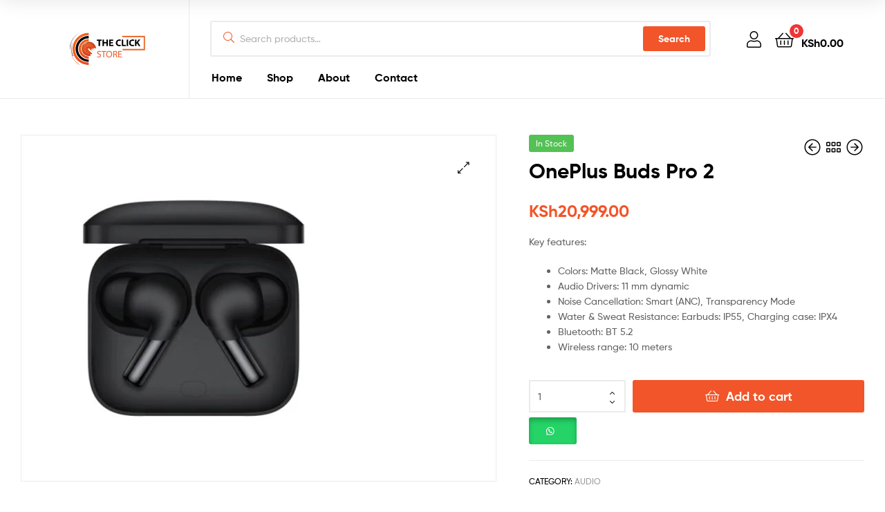

--- FILE ---
content_type: text/html; charset=UTF-8
request_url: https://www.theclickstore.co.ke/product/oneplus-buds-pro-2/
body_size: 26201
content:
<!doctype html>
<html lang="en-US" class="">
<head>
	<meta charset="UTF-8">
	<meta name="viewport" content="width=device-width, initial-scale=1.0, user-scalable=no">
	<link rel="profile" href="//gmpg.org/xfn/11">
	<link rel="pingback" href="https://www.theclickstore.co.ke/xmlrpc.php">
	<meta name='robots' content='index, follow, max-image-preview:large, max-snippet:-1, max-video-preview:-1' />
<link rel="dns-prefetch" href="//fonts.googleapis.com">
<link rel="dns-prefetch" href="//s.w.org">
<script>window._wca = window._wca || [];</script>

	<!-- This site is optimized with the Yoast SEO plugin v26.8 - https://yoast.com/product/yoast-seo-wordpress/ -->
	<title>OnePlus Buds Pro 2 - The Click Store Kenya</title>
	<link rel="canonical" href="https://www.theclickstore.co.ke/product/oneplus-buds-pro-2/" />
	<meta property="og:locale" content="en_US" />
	<meta property="og:type" content="article" />
	<meta property="og:title" content="OnePlus Buds Pro 2 - The Click Store Kenya" />
	<meta property="og:description" content="Key features:   Colors: Matte Black, Glossy White  Audio Drivers: 11 mm dynamic  Noise Cancellation: Smart (ANC), Transparency Mode  Water &amp; Sweat Resistance: Earbuds: IP55, Charging case: IPX4  Bluetooth: BT 5.2  Wireless range: 10 meters" />
	<meta property="og:url" content="https://www.theclickstore.co.ke/product/oneplus-buds-pro-2/" />
	<meta property="og:site_name" content="The Click Store Kenya" />
	<meta property="article:modified_time" content="2023-07-26T13:19:23+00:00" />
	<meta property="og:image" content="https://www.theclickstore.co.ke/wp-content/uploads/2023/07/oneplus-buds-pro-2-e1690014085448.jpeg" />
	<meta property="og:image:width" content="500" />
	<meta property="og:image:height" content="500" />
	<meta property="og:image:type" content="image/jpeg" />
	<meta name="twitter:card" content="summary_large_image" />
	<meta name="twitter:label1" content="Est. reading time" />
	<meta name="twitter:data1" content="1 minute" />
	<script type="application/ld+json" class="yoast-schema-graph">{"@context":"https://schema.org","@graph":[{"@type":"WebPage","@id":"https://www.theclickstore.co.ke/product/oneplus-buds-pro-2/","url":"https://www.theclickstore.co.ke/product/oneplus-buds-pro-2/","name":"OnePlus Buds Pro 2 - The Click Store Kenya","isPartOf":{"@id":"https://www.theclickstore.co.ke/#website"},"primaryImageOfPage":{"@id":"https://www.theclickstore.co.ke/product/oneplus-buds-pro-2/#primaryimage"},"image":{"@id":"https://www.theclickstore.co.ke/product/oneplus-buds-pro-2/#primaryimage"},"thumbnailUrl":"https://www.theclickstore.co.ke/wp-content/uploads/2023/07/oneplus-buds-pro-2-e1690014085448.jpeg","datePublished":"2023-07-26T13:19:22+00:00","dateModified":"2023-07-26T13:19:23+00:00","breadcrumb":{"@id":"https://www.theclickstore.co.ke/product/oneplus-buds-pro-2/#breadcrumb"},"inLanguage":"en-US","potentialAction":[{"@type":"ReadAction","target":["https://www.theclickstore.co.ke/product/oneplus-buds-pro-2/"]}]},{"@type":"ImageObject","inLanguage":"en-US","@id":"https://www.theclickstore.co.ke/product/oneplus-buds-pro-2/#primaryimage","url":"https://www.theclickstore.co.ke/wp-content/uploads/2023/07/oneplus-buds-pro-2-e1690014085448.jpeg","contentUrl":"https://www.theclickstore.co.ke/wp-content/uploads/2023/07/oneplus-buds-pro-2-e1690014085448.jpeg","width":500,"height":500},{"@type":"BreadcrumbList","@id":"https://www.theclickstore.co.ke/product/oneplus-buds-pro-2/#breadcrumb","itemListElement":[{"@type":"ListItem","position":1,"name":"Home","item":"https://www.theclickstore.co.ke/"},{"@type":"ListItem","position":2,"name":"Shop","item":"https://www.theclickstore.co.ke/shop/"},{"@type":"ListItem","position":3,"name":"OnePlus Buds Pro 2"}]},{"@type":"WebSite","@id":"https://www.theclickstore.co.ke/#website","url":"https://www.theclickstore.co.ke/","name":"The Click Store Kenya","description":"Camera Dealers in Kenya","publisher":{"@id":"https://www.theclickstore.co.ke/#organization"},"potentialAction":[{"@type":"SearchAction","target":{"@type":"EntryPoint","urlTemplate":"https://www.theclickstore.co.ke/?s={search_term_string}"},"query-input":{"@type":"PropertyValueSpecification","valueRequired":true,"valueName":"search_term_string"}}],"inLanguage":"en-US"},{"@type":"Organization","@id":"https://www.theclickstore.co.ke/#organization","name":"The Click Store","url":"https://www.theclickstore.co.ke/","logo":{"@type":"ImageObject","inLanguage":"en-US","@id":"https://www.theclickstore.co.ke/#/schema/logo/image/","url":"https://www.theclickstore.co.ke/wp-content/uploads/2021/02/cropped-logo.png","contentUrl":"https://www.theclickstore.co.ke/wp-content/uploads/2021/02/cropped-logo.png","width":300,"height":200,"caption":"The Click Store"},"image":{"@id":"https://www.theclickstore.co.ke/#/schema/logo/image/"}}]}</script>
	<!-- / Yoast SEO plugin. -->


<link rel='dns-prefetch' href='//stats.wp.com' />
<link rel="alternate" type="application/rss+xml" title="The Click Store Kenya &raquo; Feed" href="https://www.theclickstore.co.ke/feed/" />
<link rel="alternate" type="application/rss+xml" title="The Click Store Kenya &raquo; Comments Feed" href="https://www.theclickstore.co.ke/comments/feed/" />
<link rel="alternate" type="application/rss+xml" title="The Click Store Kenya &raquo; OnePlus Buds Pro 2 Comments Feed" href="https://www.theclickstore.co.ke/product/oneplus-buds-pro-2/feed/" />
<link rel="alternate" title="oEmbed (JSON)" type="application/json+oembed" href="https://www.theclickstore.co.ke/wp-json/oembed/1.0/embed?url=https%3A%2F%2Fwww.theclickstore.co.ke%2Fproduct%2Foneplus-buds-pro-2%2F" />
<link rel="alternate" title="oEmbed (XML)" type="text/xml+oembed" href="https://www.theclickstore.co.ke/wp-json/oembed/1.0/embed?url=https%3A%2F%2Fwww.theclickstore.co.ke%2Fproduct%2Foneplus-buds-pro-2%2F&#038;format=xml" />
<style id='wp-img-auto-sizes-contain-inline-css' type='text/css'>
img:is([sizes=auto i],[sizes^="auto," i]){contain-intrinsic-size:3000px 1500px}
/*# sourceURL=wp-img-auto-sizes-contain-inline-css */
</style>
<style id='wp-emoji-styles-inline-css' type='text/css'>

	img.wp-smiley, img.emoji {
		display: inline !important;
		border: none !important;
		box-shadow: none !important;
		height: 1em !important;
		width: 1em !important;
		margin: 0 0.07em !important;
		vertical-align: -0.1em !important;
		background: none !important;
		padding: 0 !important;
	}
/*# sourceURL=wp-emoji-styles-inline-css */
</style>
<link rel='stylesheet' id='wp-block-library-css' href='https://www.theclickstore.co.ke/wp-includes/css/dist/block-library/style.min.css?ver=6.9' type='text/css' media='all' />
<style id='wp-block-library-theme-inline-css' type='text/css'>
.wp-block-audio :where(figcaption){color:#555;font-size:13px;text-align:center}.is-dark-theme .wp-block-audio :where(figcaption){color:#ffffffa6}.wp-block-audio{margin:0 0 1em}.wp-block-code{border:1px solid #ccc;border-radius:4px;font-family:Menlo,Consolas,monaco,monospace;padding:.8em 1em}.wp-block-embed :where(figcaption){color:#555;font-size:13px;text-align:center}.is-dark-theme .wp-block-embed :where(figcaption){color:#ffffffa6}.wp-block-embed{margin:0 0 1em}.blocks-gallery-caption{color:#555;font-size:13px;text-align:center}.is-dark-theme .blocks-gallery-caption{color:#ffffffa6}:root :where(.wp-block-image figcaption){color:#555;font-size:13px;text-align:center}.is-dark-theme :root :where(.wp-block-image figcaption){color:#ffffffa6}.wp-block-image{margin:0 0 1em}.wp-block-pullquote{border-bottom:4px solid;border-top:4px solid;color:currentColor;margin-bottom:1.75em}.wp-block-pullquote :where(cite),.wp-block-pullquote :where(footer),.wp-block-pullquote__citation{color:currentColor;font-size:.8125em;font-style:normal;text-transform:uppercase}.wp-block-quote{border-left:.25em solid;margin:0 0 1.75em;padding-left:1em}.wp-block-quote cite,.wp-block-quote footer{color:currentColor;font-size:.8125em;font-style:normal;position:relative}.wp-block-quote:where(.has-text-align-right){border-left:none;border-right:.25em solid;padding-left:0;padding-right:1em}.wp-block-quote:where(.has-text-align-center){border:none;padding-left:0}.wp-block-quote.is-large,.wp-block-quote.is-style-large,.wp-block-quote:where(.is-style-plain){border:none}.wp-block-search .wp-block-search__label{font-weight:700}.wp-block-search__button{border:1px solid #ccc;padding:.375em .625em}:where(.wp-block-group.has-background){padding:1.25em 2.375em}.wp-block-separator.has-css-opacity{opacity:.4}.wp-block-separator{border:none;border-bottom:2px solid;margin-left:auto;margin-right:auto}.wp-block-separator.has-alpha-channel-opacity{opacity:1}.wp-block-separator:not(.is-style-wide):not(.is-style-dots){width:100px}.wp-block-separator.has-background:not(.is-style-dots){border-bottom:none;height:1px}.wp-block-separator.has-background:not(.is-style-wide):not(.is-style-dots){height:2px}.wp-block-table{margin:0 0 1em}.wp-block-table td,.wp-block-table th{word-break:normal}.wp-block-table :where(figcaption){color:#555;font-size:13px;text-align:center}.is-dark-theme .wp-block-table :where(figcaption){color:#ffffffa6}.wp-block-video :where(figcaption){color:#555;font-size:13px;text-align:center}.is-dark-theme .wp-block-video :where(figcaption){color:#ffffffa6}.wp-block-video{margin:0 0 1em}:root :where(.wp-block-template-part.has-background){margin-bottom:0;margin-top:0;padding:1.25em 2.375em}
/*# sourceURL=/wp-includes/css/dist/block-library/theme.min.css */
</style>
<style id='classic-theme-styles-inline-css' type='text/css'>
/*! This file is auto-generated */
.wp-block-button__link{color:#fff;background-color:#32373c;border-radius:9999px;box-shadow:none;text-decoration:none;padding:calc(.667em + 2px) calc(1.333em + 2px);font-size:1.125em}.wp-block-file__button{background:#32373c;color:#fff;text-decoration:none}
/*# sourceURL=/wp-includes/css/classic-themes.min.css */
</style>
<link rel='stylesheet' id='mediaelement-css' href='https://www.theclickstore.co.ke/wp-includes/js/mediaelement/mediaelementplayer-legacy.min.css?ver=4.2.17' type='text/css' media='all' />
<link rel='stylesheet' id='wp-mediaelement-css' href='https://www.theclickstore.co.ke/wp-includes/js/mediaelement/wp-mediaelement.min.css?ver=6.9' type='text/css' media='all' />
<style id='jetpack-sharing-buttons-style-inline-css' type='text/css'>
.jetpack-sharing-buttons__services-list{display:flex;flex-direction:row;flex-wrap:wrap;gap:0;list-style-type:none;margin:5px;padding:0}.jetpack-sharing-buttons__services-list.has-small-icon-size{font-size:12px}.jetpack-sharing-buttons__services-list.has-normal-icon-size{font-size:16px}.jetpack-sharing-buttons__services-list.has-large-icon-size{font-size:24px}.jetpack-sharing-buttons__services-list.has-huge-icon-size{font-size:36px}@media print{.jetpack-sharing-buttons__services-list{display:none!important}}.editor-styles-wrapper .wp-block-jetpack-sharing-buttons{gap:0;padding-inline-start:0}ul.jetpack-sharing-buttons__services-list.has-background{padding:1.25em 2.375em}
/*# sourceURL=https://www.theclickstore.co.ke/wp-content/plugins/jetpack/_inc/blocks/sharing-buttons/view.css */
</style>
<link rel='stylesheet' id='ekommart-gutenberg-blocks-css' href='https://www.theclickstore.co.ke/wp-content/themes/ekommart/assets/css/base/gutenberg-blocks.css?ver=4.2.2' type='text/css' media='all' />
<style id='global-styles-inline-css' type='text/css'>
:root{--wp--preset--aspect-ratio--square: 1;--wp--preset--aspect-ratio--4-3: 4/3;--wp--preset--aspect-ratio--3-4: 3/4;--wp--preset--aspect-ratio--3-2: 3/2;--wp--preset--aspect-ratio--2-3: 2/3;--wp--preset--aspect-ratio--16-9: 16/9;--wp--preset--aspect-ratio--9-16: 9/16;--wp--preset--color--black: #000000;--wp--preset--color--cyan-bluish-gray: #abb8c3;--wp--preset--color--white: #ffffff;--wp--preset--color--pale-pink: #f78da7;--wp--preset--color--vivid-red: #cf2e2e;--wp--preset--color--luminous-vivid-orange: #ff6900;--wp--preset--color--luminous-vivid-amber: #fcb900;--wp--preset--color--light-green-cyan: #7bdcb5;--wp--preset--color--vivid-green-cyan: #00d084;--wp--preset--color--pale-cyan-blue: #8ed1fc;--wp--preset--color--vivid-cyan-blue: #0693e3;--wp--preset--color--vivid-purple: #9b51e0;--wp--preset--gradient--vivid-cyan-blue-to-vivid-purple: linear-gradient(135deg,rgb(6,147,227) 0%,rgb(155,81,224) 100%);--wp--preset--gradient--light-green-cyan-to-vivid-green-cyan: linear-gradient(135deg,rgb(122,220,180) 0%,rgb(0,208,130) 100%);--wp--preset--gradient--luminous-vivid-amber-to-luminous-vivid-orange: linear-gradient(135deg,rgb(252,185,0) 0%,rgb(255,105,0) 100%);--wp--preset--gradient--luminous-vivid-orange-to-vivid-red: linear-gradient(135deg,rgb(255,105,0) 0%,rgb(207,46,46) 100%);--wp--preset--gradient--very-light-gray-to-cyan-bluish-gray: linear-gradient(135deg,rgb(238,238,238) 0%,rgb(169,184,195) 100%);--wp--preset--gradient--cool-to-warm-spectrum: linear-gradient(135deg,rgb(74,234,220) 0%,rgb(151,120,209) 20%,rgb(207,42,186) 40%,rgb(238,44,130) 60%,rgb(251,105,98) 80%,rgb(254,248,76) 100%);--wp--preset--gradient--blush-light-purple: linear-gradient(135deg,rgb(255,206,236) 0%,rgb(152,150,240) 100%);--wp--preset--gradient--blush-bordeaux: linear-gradient(135deg,rgb(254,205,165) 0%,rgb(254,45,45) 50%,rgb(107,0,62) 100%);--wp--preset--gradient--luminous-dusk: linear-gradient(135deg,rgb(255,203,112) 0%,rgb(199,81,192) 50%,rgb(65,88,208) 100%);--wp--preset--gradient--pale-ocean: linear-gradient(135deg,rgb(255,245,203) 0%,rgb(182,227,212) 50%,rgb(51,167,181) 100%);--wp--preset--gradient--electric-grass: linear-gradient(135deg,rgb(202,248,128) 0%,rgb(113,206,126) 100%);--wp--preset--gradient--midnight: linear-gradient(135deg,rgb(2,3,129) 0%,rgb(40,116,252) 100%);--wp--preset--font-size--small: 14px;--wp--preset--font-size--medium: 23px;--wp--preset--font-size--large: 26px;--wp--preset--font-size--x-large: 42px;--wp--preset--font-size--normal: 16px;--wp--preset--font-size--huge: 37px;--wp--preset--spacing--20: 0.44rem;--wp--preset--spacing--30: 0.67rem;--wp--preset--spacing--40: 1rem;--wp--preset--spacing--50: 1.5rem;--wp--preset--spacing--60: 2.25rem;--wp--preset--spacing--70: 3.38rem;--wp--preset--spacing--80: 5.06rem;--wp--preset--shadow--natural: 6px 6px 9px rgba(0, 0, 0, 0.2);--wp--preset--shadow--deep: 12px 12px 50px rgba(0, 0, 0, 0.4);--wp--preset--shadow--sharp: 6px 6px 0px rgba(0, 0, 0, 0.2);--wp--preset--shadow--outlined: 6px 6px 0px -3px rgb(255, 255, 255), 6px 6px rgb(0, 0, 0);--wp--preset--shadow--crisp: 6px 6px 0px rgb(0, 0, 0);}:where(.is-layout-flex){gap: 0.5em;}:where(.is-layout-grid){gap: 0.5em;}body .is-layout-flex{display: flex;}.is-layout-flex{flex-wrap: wrap;align-items: center;}.is-layout-flex > :is(*, div){margin: 0;}body .is-layout-grid{display: grid;}.is-layout-grid > :is(*, div){margin: 0;}:where(.wp-block-columns.is-layout-flex){gap: 2em;}:where(.wp-block-columns.is-layout-grid){gap: 2em;}:where(.wp-block-post-template.is-layout-flex){gap: 1.25em;}:where(.wp-block-post-template.is-layout-grid){gap: 1.25em;}.has-black-color{color: var(--wp--preset--color--black) !important;}.has-cyan-bluish-gray-color{color: var(--wp--preset--color--cyan-bluish-gray) !important;}.has-white-color{color: var(--wp--preset--color--white) !important;}.has-pale-pink-color{color: var(--wp--preset--color--pale-pink) !important;}.has-vivid-red-color{color: var(--wp--preset--color--vivid-red) !important;}.has-luminous-vivid-orange-color{color: var(--wp--preset--color--luminous-vivid-orange) !important;}.has-luminous-vivid-amber-color{color: var(--wp--preset--color--luminous-vivid-amber) !important;}.has-light-green-cyan-color{color: var(--wp--preset--color--light-green-cyan) !important;}.has-vivid-green-cyan-color{color: var(--wp--preset--color--vivid-green-cyan) !important;}.has-pale-cyan-blue-color{color: var(--wp--preset--color--pale-cyan-blue) !important;}.has-vivid-cyan-blue-color{color: var(--wp--preset--color--vivid-cyan-blue) !important;}.has-vivid-purple-color{color: var(--wp--preset--color--vivid-purple) !important;}.has-black-background-color{background-color: var(--wp--preset--color--black) !important;}.has-cyan-bluish-gray-background-color{background-color: var(--wp--preset--color--cyan-bluish-gray) !important;}.has-white-background-color{background-color: var(--wp--preset--color--white) !important;}.has-pale-pink-background-color{background-color: var(--wp--preset--color--pale-pink) !important;}.has-vivid-red-background-color{background-color: var(--wp--preset--color--vivid-red) !important;}.has-luminous-vivid-orange-background-color{background-color: var(--wp--preset--color--luminous-vivid-orange) !important;}.has-luminous-vivid-amber-background-color{background-color: var(--wp--preset--color--luminous-vivid-amber) !important;}.has-light-green-cyan-background-color{background-color: var(--wp--preset--color--light-green-cyan) !important;}.has-vivid-green-cyan-background-color{background-color: var(--wp--preset--color--vivid-green-cyan) !important;}.has-pale-cyan-blue-background-color{background-color: var(--wp--preset--color--pale-cyan-blue) !important;}.has-vivid-cyan-blue-background-color{background-color: var(--wp--preset--color--vivid-cyan-blue) !important;}.has-vivid-purple-background-color{background-color: var(--wp--preset--color--vivid-purple) !important;}.has-black-border-color{border-color: var(--wp--preset--color--black) !important;}.has-cyan-bluish-gray-border-color{border-color: var(--wp--preset--color--cyan-bluish-gray) !important;}.has-white-border-color{border-color: var(--wp--preset--color--white) !important;}.has-pale-pink-border-color{border-color: var(--wp--preset--color--pale-pink) !important;}.has-vivid-red-border-color{border-color: var(--wp--preset--color--vivid-red) !important;}.has-luminous-vivid-orange-border-color{border-color: var(--wp--preset--color--luminous-vivid-orange) !important;}.has-luminous-vivid-amber-border-color{border-color: var(--wp--preset--color--luminous-vivid-amber) !important;}.has-light-green-cyan-border-color{border-color: var(--wp--preset--color--light-green-cyan) !important;}.has-vivid-green-cyan-border-color{border-color: var(--wp--preset--color--vivid-green-cyan) !important;}.has-pale-cyan-blue-border-color{border-color: var(--wp--preset--color--pale-cyan-blue) !important;}.has-vivid-cyan-blue-border-color{border-color: var(--wp--preset--color--vivid-cyan-blue) !important;}.has-vivid-purple-border-color{border-color: var(--wp--preset--color--vivid-purple) !important;}.has-vivid-cyan-blue-to-vivid-purple-gradient-background{background: var(--wp--preset--gradient--vivid-cyan-blue-to-vivid-purple) !important;}.has-light-green-cyan-to-vivid-green-cyan-gradient-background{background: var(--wp--preset--gradient--light-green-cyan-to-vivid-green-cyan) !important;}.has-luminous-vivid-amber-to-luminous-vivid-orange-gradient-background{background: var(--wp--preset--gradient--luminous-vivid-amber-to-luminous-vivid-orange) !important;}.has-luminous-vivid-orange-to-vivid-red-gradient-background{background: var(--wp--preset--gradient--luminous-vivid-orange-to-vivid-red) !important;}.has-very-light-gray-to-cyan-bluish-gray-gradient-background{background: var(--wp--preset--gradient--very-light-gray-to-cyan-bluish-gray) !important;}.has-cool-to-warm-spectrum-gradient-background{background: var(--wp--preset--gradient--cool-to-warm-spectrum) !important;}.has-blush-light-purple-gradient-background{background: var(--wp--preset--gradient--blush-light-purple) !important;}.has-blush-bordeaux-gradient-background{background: var(--wp--preset--gradient--blush-bordeaux) !important;}.has-luminous-dusk-gradient-background{background: var(--wp--preset--gradient--luminous-dusk) !important;}.has-pale-ocean-gradient-background{background: var(--wp--preset--gradient--pale-ocean) !important;}.has-electric-grass-gradient-background{background: var(--wp--preset--gradient--electric-grass) !important;}.has-midnight-gradient-background{background: var(--wp--preset--gradient--midnight) !important;}.has-small-font-size{font-size: var(--wp--preset--font-size--small) !important;}.has-medium-font-size{font-size: var(--wp--preset--font-size--medium) !important;}.has-large-font-size{font-size: var(--wp--preset--font-size--large) !important;}.has-x-large-font-size{font-size: var(--wp--preset--font-size--x-large) !important;}
:where(.wp-block-post-template.is-layout-flex){gap: 1.25em;}:where(.wp-block-post-template.is-layout-grid){gap: 1.25em;}
:where(.wp-block-term-template.is-layout-flex){gap: 1.25em;}:where(.wp-block-term-template.is-layout-grid){gap: 1.25em;}
:where(.wp-block-columns.is-layout-flex){gap: 2em;}:where(.wp-block-columns.is-layout-grid){gap: 2em;}
:root :where(.wp-block-pullquote){font-size: 1.5em;line-height: 1.6;}
/*# sourceURL=global-styles-inline-css */
</style>
<link rel='stylesheet' id='photoswipe-css' href='https://www.theclickstore.co.ke/wp-content/plugins/woocommerce/assets/css/photoswipe/photoswipe.min.css?ver=10.4.3' type='text/css' media='all' />
<link rel='stylesheet' id='photoswipe-default-skin-css' href='https://www.theclickstore.co.ke/wp-content/plugins/woocommerce/assets/css/photoswipe/default-skin/default-skin.min.css?ver=10.4.3' type='text/css' media='all' />
<style id='woocommerce-inline-inline-css' type='text/css'>
.woocommerce form .form-row .required { visibility: visible; }
/*# sourceURL=woocommerce-inline-inline-css */
</style>
<link rel='stylesheet' id='wa_order_style-css' href='https://www.theclickstore.co.ke/wp-content/plugins/oneclick-whatsapp-order/assets/css/main-style.css?ver=1.1.0' type='text/css' media='all' />
<link rel='stylesheet' id='woo-variation-swatches-css' href='https://www.theclickstore.co.ke/wp-content/plugins/woo-variation-swatches/assets/css/frontend.min.css?ver=1762859777' type='text/css' media='all' />
<style id='woo-variation-swatches-inline-css' type='text/css'>
:root {
--wvs-tick:url("data:image/svg+xml;utf8,%3Csvg filter='drop-shadow(0px 0px 2px rgb(0 0 0 / .8))' xmlns='http://www.w3.org/2000/svg'  viewBox='0 0 30 30'%3E%3Cpath fill='none' stroke='%23ffffff' stroke-linecap='round' stroke-linejoin='round' stroke-width='4' d='M4 16L11 23 27 7'/%3E%3C/svg%3E");

--wvs-cross:url("data:image/svg+xml;utf8,%3Csvg filter='drop-shadow(0px 0px 5px rgb(255 255 255 / .6))' xmlns='http://www.w3.org/2000/svg' width='72px' height='72px' viewBox='0 0 24 24'%3E%3Cpath fill='none' stroke='%23ff0000' stroke-linecap='round' stroke-width='0.6' d='M5 5L19 19M19 5L5 19'/%3E%3C/svg%3E");
--wvs-single-product-item-width:30px;
--wvs-single-product-item-height:30px;
--wvs-single-product-item-font-size:16px}
/*# sourceURL=woo-variation-swatches-inline-css */
</style>
<link rel='stylesheet' id='ekommart-style-css' href='https://www.theclickstore.co.ke/wp-content/themes/ekommart/style.css?ver=4.2.2' type='text/css' media='all' />
<style id='ekommart-style-inline-css' type='text/css'>
body{--primary:#f25529;--primary_hover:#DB4D25;--secondary:#f25529;--text:#626262;--accent:#000000;--light:#888888;--border:#EBEBEB;--dark:#252525;}
.header-sticky { background-color:#d8329d}
/*# sourceURL=ekommart-style-inline-css */
</style>
<link rel='stylesheet' id='elementor-frontend-css' href='https://www.theclickstore.co.ke/wp-content/plugins/elementor/assets/css/frontend.min.css?ver=3.34.3' type='text/css' media='all' />
<link rel='stylesheet' id='elementor-post-7771-css' href='https://www.theclickstore.co.ke/wp-content/uploads/elementor/css/post-7771.css?ver=1769671741' type='text/css' media='all' />
<link rel='stylesheet' id='ekommart-elementor-css' href='https://www.theclickstore.co.ke/wp-content/themes/ekommart/assets/css/base/elementor.css?ver=4.2.2' type='text/css' media='all' />
<link rel='stylesheet' id='ekommart-woocommerce-style-css' href='https://www.theclickstore.co.ke/wp-content/themes/ekommart/assets/css/woocommerce/woocommerce.css?ver=4.2.2' type='text/css' media='all' />
<link rel='stylesheet' id='tooltipster-css' href='https://www.theclickstore.co.ke/wp-content/themes/ekommart/assets/css/libs/tooltipster.bundle.min.css?ver=4.2.2' type='text/css' media='all' />
<script type="text/javascript" src="https://www.theclickstore.co.ke/wp-includes/js/jquery/jquery.min.js?ver=3.7.1" id="jquery-core-js"></script>
<script type="text/javascript" src="https://www.theclickstore.co.ke/wp-includes/js/jquery/jquery-migrate.min.js?ver=3.4.1" id="jquery-migrate-js"></script>
<script type="text/javascript" src="https://www.theclickstore.co.ke/wp-content/plugins/woocommerce/assets/js/jquery-blockui/jquery.blockUI.min.js?ver=2.7.0-wc.10.4.3" id="wc-jquery-blockui-js" data-wp-strategy="defer"></script>
<script type="text/javascript" id="wc-add-to-cart-js-extra">
/* <![CDATA[ */
var wc_add_to_cart_params = {"ajax_url":"/wp-admin/admin-ajax.php","wc_ajax_url":"/?wc-ajax=%%endpoint%%","i18n_view_cart":"View cart","cart_url":"https://www.theclickstore.co.ke/cart/","is_cart":"","cart_redirect_after_add":"no"};
//# sourceURL=wc-add-to-cart-js-extra
/* ]]> */
</script>
<script type="text/javascript" src="https://www.theclickstore.co.ke/wp-content/plugins/woocommerce/assets/js/frontend/add-to-cart.min.js?ver=10.4.3" id="wc-add-to-cart-js" defer="defer" data-wp-strategy="defer"></script>
<script type="text/javascript" src="https://www.theclickstore.co.ke/wp-content/plugins/woocommerce/assets/js/zoom/jquery.zoom.min.js?ver=1.7.21-wc.10.4.3" id="wc-zoom-js" defer="defer" data-wp-strategy="defer"></script>
<script type="text/javascript" src="https://www.theclickstore.co.ke/wp-content/plugins/woocommerce/assets/js/flexslider/jquery.flexslider.min.js?ver=2.7.2-wc.10.4.3" id="wc-flexslider-js" defer="defer" data-wp-strategy="defer"></script>
<script type="text/javascript" src="https://www.theclickstore.co.ke/wp-content/plugins/woocommerce/assets/js/photoswipe/photoswipe.min.js?ver=4.1.1-wc.10.4.3" id="wc-photoswipe-js" defer="defer" data-wp-strategy="defer"></script>
<script type="text/javascript" src="https://www.theclickstore.co.ke/wp-content/plugins/woocommerce/assets/js/photoswipe/photoswipe-ui-default.min.js?ver=4.1.1-wc.10.4.3" id="wc-photoswipe-ui-default-js" defer="defer" data-wp-strategy="defer"></script>
<script type="text/javascript" id="wc-single-product-js-extra">
/* <![CDATA[ */
var wc_single_product_params = {"i18n_required_rating_text":"Please select a rating","i18n_rating_options":["1 of 5 stars","2 of 5 stars","3 of 5 stars","4 of 5 stars","5 of 5 stars"],"i18n_product_gallery_trigger_text":"View full-screen image gallery","review_rating_required":"yes","flexslider":{"rtl":false,"animation":"slide","smoothHeight":true,"directionNav":false,"controlNav":"thumbnails","slideshow":false,"animationSpeed":500,"animationLoop":false,"allowOneSlide":false},"zoom_enabled":"1","zoom_options":[],"photoswipe_enabled":"1","photoswipe_options":{"shareEl":false,"closeOnScroll":false,"history":false,"hideAnimationDuration":0,"showAnimationDuration":0},"flexslider_enabled":"1"};
//# sourceURL=wc-single-product-js-extra
/* ]]> */
</script>
<script type="text/javascript" src="https://www.theclickstore.co.ke/wp-content/plugins/woocommerce/assets/js/frontend/single-product.min.js?ver=10.4.3" id="wc-single-product-js" defer="defer" data-wp-strategy="defer"></script>
<script type="text/javascript" src="https://www.theclickstore.co.ke/wp-content/plugins/woocommerce/assets/js/js-cookie/js.cookie.min.js?ver=2.1.4-wc.10.4.3" id="wc-js-cookie-js" defer="defer" data-wp-strategy="defer"></script>
<script type="text/javascript" id="woocommerce-js-extra">
/* <![CDATA[ */
var woocommerce_params = {"ajax_url":"/wp-admin/admin-ajax.php","wc_ajax_url":"/?wc-ajax=%%endpoint%%","i18n_password_show":"Show password","i18n_password_hide":"Hide password"};
//# sourceURL=woocommerce-js-extra
/* ]]> */
</script>
<script type="text/javascript" src="https://www.theclickstore.co.ke/wp-content/plugins/woocommerce/assets/js/frontend/woocommerce.min.js?ver=10.4.3" id="woocommerce-js" defer="defer" data-wp-strategy="defer"></script>
<script type="text/javascript" src="https://stats.wp.com/s-202605.js" id="woocommerce-analytics-js" defer="defer" data-wp-strategy="defer"></script>
<link rel="https://api.w.org/" href="https://www.theclickstore.co.ke/wp-json/" /><link rel="alternate" title="JSON" type="application/json" href="https://www.theclickstore.co.ke/wp-json/wp/v2/product/12611" /><link rel="EditURI" type="application/rsd+xml" title="RSD" href="https://www.theclickstore.co.ke/xmlrpc.php?rsd" />
<meta name="generator" content="WordPress 6.9" />
<meta name="generator" content="WooCommerce 10.4.3" />
<link rel='shortlink' href='https://www.theclickstore.co.ke/?p=12611' />
	<style>
		#sendbtn,
		#sendbtn2,
		.wa-order-button,
		.gdpr_wa_button_input,
		a.wa-order-checkout,
		a.wa-order-thankyou,
		.shortcode_wa_button,
		.shortcode_wa_button_nt,
		.floating_button {
			-webkit-box-shadow: inset 0px 4px 7px 0px rgba(0,0,0,0.25) !important;
			-moz-box-shadow: inset 0px 4px 7px 0px rgba(0,0,0,0.25) !important;
			box-shadow: inset 0px 4px 7px 0px rgba(0,0,0,0.25) !important;
		}

		#sendbtn:hover,
		#sendbtn2:hover,
		.wa-order-button:hover,
		.gdpr_wa_button_input:hover,
		a.wa-order-checkout:hover,
		a.wa-order-thankyou:hover,
		.shortcode_wa_button:hover,
		.shortcode_wa_button_nt:hover,
		.floating_button:hover {
			-webkit-box-shadow: inset 0px 4px 7px 0px rgba(0,0,0,0.25) !important;
			-moz-box-shadow: inset 0px 4px 7px 0px rgba(0,0,0,0.25) !important;
			box-shadow: inset 0px 4px 7px 0px rgba(0,0,0,0.25) !important;
		}
	</style>
	<style>img#wpstats{display:none}</style>
			<noscript><style>.woocommerce-product-gallery{ opacity: 1 !important; }</style></noscript>
	<meta name="generator" content="Elementor 3.34.3; features: additional_custom_breakpoints; settings: css_print_method-external, google_font-enabled, font_display-auto">
<style type="text/css">.recentcomments a{display:inline !important;padding:0 !important;margin:0 !important;}</style>			<style>
				.e-con.e-parent:nth-of-type(n+4):not(.e-lazyloaded):not(.e-no-lazyload),
				.e-con.e-parent:nth-of-type(n+4):not(.e-lazyloaded):not(.e-no-lazyload) * {
					background-image: none !important;
				}
				@media screen and (max-height: 1024px) {
					.e-con.e-parent:nth-of-type(n+3):not(.e-lazyloaded):not(.e-no-lazyload),
					.e-con.e-parent:nth-of-type(n+3):not(.e-lazyloaded):not(.e-no-lazyload) * {
						background-image: none !important;
					}
				}
				@media screen and (max-height: 640px) {
					.e-con.e-parent:nth-of-type(n+2):not(.e-lazyloaded):not(.e-no-lazyload),
					.e-con.e-parent:nth-of-type(n+2):not(.e-lazyloaded):not(.e-no-lazyload) * {
						background-image: none !important;
					}
				}
			</style>
			<link rel="icon" href="https://www.theclickstore.co.ke/wp-content/uploads/2021/02/cropped-The-Click-Logo-PNG-01-1-32x32.png" sizes="32x32" />
<link rel="icon" href="https://www.theclickstore.co.ke/wp-content/uploads/2021/02/cropped-The-Click-Logo-PNG-01-1-192x192.png" sizes="192x192" />
<link rel="apple-touch-icon" href="https://www.theclickstore.co.ke/wp-content/uploads/2021/02/cropped-The-Click-Logo-PNG-01-1-180x180.png" />
<meta name="msapplication-TileImage" content="https://www.theclickstore.co.ke/wp-content/uploads/2021/02/cropped-The-Click-Logo-PNG-01-1-270x270.png" />
		<style type="text/css" id="wp-custom-css">
			.elementor-6576 .elementor-element.elementor-element-d866f04 {
    font-size: 14px;
    color: white;
    width: auto;
    max-width: auto;
}		</style>
		</head>
<body class="wp-singular product-template-default single single-product postid-12611 wp-custom-logo wp-embed-responsive wp-theme-ekommart theme-ekommart woocommerce woocommerce-page woocommerce-no-js woo-variation-swatches wvs-behavior-blur wvs-theme-ekommart wvs-show-label wvs-tooltip chrome has-post-thumbnail woocommerce-active product-style-1 products-no-gutter ekommart-full-width-content single-product-horizontal elementor-default elementor-kit-7771">

<div id="page" class="hfeed site">
	<header id="masthead" class="site-header header-1" role="banner" style="">
    <div class="header-container container">
        <div class="header-left">
			        <div class="site-branding">
            <a href="https://www.theclickstore.co.ke/" class="custom-logo-link" rel="home"><img fetchpriority="high" width="300" height="200" src="https://www.theclickstore.co.ke/wp-content/uploads/2021/02/cropped-logo.png" class="custom-logo" alt="The Click Store Kenya" decoding="async" /></a>        <div class="site-branding-text">
                            <p class="site-title"><a href="https://www.theclickstore.co.ke/"
                                         rel="home">The Click Store Kenya</a></p>
            
                            <p class="site-description">Camera Dealers in Kenya</p>
                    </div><!-- .site-branding-text -->
                </div>
                        <div class="site-header-cart header-cart-mobile">
                            <a class="cart-contents" href="https://www.theclickstore.co.ke/cart/" title="View your shopping cart">
                        <span class="count">0</span>
            <span class="woocommerce-Price-amount amount"><span class="woocommerce-Price-currencySymbol">KSh</span>0.00</span>        </a>
                        </div>
                            <a href="#" class="menu-mobile-nav-button">
                <span class="toggle-text screen-reader-text">Menu</span>
                <i class="ekommart-icon-bars"></i>
            </a>
                    </div>
        <div class="header-right desktop-hide-down">
            <div class="col-fluid d-flex">
				            <div class="site-search">
                <div class="widget woocommerce widget_product_search">            <div class="ajax-search-result" style="display:none;">
            </div>
            <form role="search" method="get" class="woocommerce-product-search" action="https://www.theclickstore.co.ke/">
	<label class="screen-reader-text" for="woocommerce-product-search-field-0">Search for:</label>
	<input type="search" id="woocommerce-product-search-field-0" class="search-field" placeholder="Search products&hellip;" autocomplete="off" value="" name="s" />
	<button type="submit" value="Search">Search</button>
	<input type="hidden" name="post_type" value="product" />
</form>
</div>            </div>
                            <div class="header-group-action">
					        <div class="site-header-account">
            <a href="https://www.theclickstore.co.ke/my-account/"><i class="ekommart-icon-user"></i></a>
            <div class="account-dropdown">

            </div>
        </div>
                    <div class="site-header-cart menu">
                        <a class="cart-contents" href="https://www.theclickstore.co.ke/cart/" title="View your shopping cart">
                        <span class="count">0</span>
            <span class="woocommerce-Price-amount amount"><span class="woocommerce-Price-currencySymbol">KSh</span>0.00</span>        </a>
                                    </div>
                            </div>
            </div>
            <div class="col-fluid">
				        <nav class="main-navigation" role="navigation" aria-label="Primary Navigation">
            <div class="primary-navigation"><ul id="menu-ekommart-main-menu" class="menu"><li id="menu-item-8556" class="menu-item menu-item-type-post_type menu-item-object-page menu-item-home menu-item-8556"><a href="https://www.theclickstore.co.ke/"><span class="menu-title">Home</span></a></li>
<li id="menu-item-8687" class="menu-item menu-item-type-post_type menu-item-object-page current_page_parent menu-item-8687"><a href="https://www.theclickstore.co.ke/shop/"><span class="menu-title">Shop</span></a></li>
<li id="menu-item-812" class="menu-item menu-item-type-post_type menu-item-object-page menu-item-812"><a href="https://www.theclickstore.co.ke/about-page/"><span class="menu-title">About</span></a></li>
<li id="menu-item-813" class="menu-item menu-item-type-post_type menu-item-object-page menu-item-813"><a href="https://www.theclickstore.co.ke/contact-page/"><span class="menu-title">Contact</span></a></li>
</ul></div>        </nav>
                    </div>
        </div>
    </div>
</header><!-- #masthead -->
    <div class="header-sticky">
        <div class="col-full">
            <div class="header-group-layout">
				        <div class="site-branding">
            <a href="https://www.theclickstore.co.ke/" class="custom-logo-link" rel="home"><img fetchpriority="high" width="300" height="200" src="https://www.theclickstore.co.ke/wp-content/uploads/2021/02/cropped-logo.png" class="custom-logo" alt="The Click Store Kenya" decoding="async" /></a>        <div class="site-branding-text">
                            <p class="site-title"><a href="https://www.theclickstore.co.ke/"
                                         rel="home">The Click Store Kenya</a></p>
            
                            <p class="site-description">Camera Dealers in Kenya</p>
                    </div><!-- .site-branding-text -->
                </div>
                <nav class="main-navigation" role="navigation" aria-label="Primary Navigation">
            <div class="primary-navigation"><ul id="menu-ekommart-main-menu-1" class="menu"><li class="menu-item menu-item-type-post_type menu-item-object-page menu-item-home menu-item-8556"><a href="https://www.theclickstore.co.ke/"><span class="menu-title">Home</span></a></li>
<li class="menu-item menu-item-type-post_type menu-item-object-page current_page_parent menu-item-8687"><a href="https://www.theclickstore.co.ke/shop/"><span class="menu-title">Shop</span></a></li>
<li class="menu-item menu-item-type-post_type menu-item-object-page menu-item-812"><a href="https://www.theclickstore.co.ke/about-page/"><span class="menu-title">About</span></a></li>
<li class="menu-item menu-item-type-post_type menu-item-object-page menu-item-813"><a href="https://www.theclickstore.co.ke/contact-page/"><span class="menu-title">Contact</span></a></li>
</ul></div>        </nav>
                        <div class="header-group-action desktop-hide-down">
					        <div class="site-header-search">
            <a href="#" class="button-search-popup"><i class="ekommart-icon-search"></i></a>
        </div>
                <div class="site-header-account">
            <a href="https://www.theclickstore.co.ke/my-account/"><i class="ekommart-icon-user"></i></a>
            <div class="account-dropdown">

            </div>
        </div>
                    <div class="site-header-cart menu">
                        <a class="cart-contents" href="https://www.theclickstore.co.ke/cart/" title="View your shopping cart">
                        <span class="count">0</span>
            <span class="woocommerce-Price-amount amount"><span class="woocommerce-Price-currencySymbol">KSh</span>0.00</span>        </a>
                                    </div>
                            </div>
				                    <div class="site-header-cart header-cart-mobile">
						        <a class="cart-contents" href="https://www.theclickstore.co.ke/cart/" title="View your shopping cart">
                        <span class="count">0</span>
            <span class="woocommerce-Price-amount amount"><span class="woocommerce-Price-currencySymbol">KSh</span>0.00</span>        </a>
                            </div>
					            <a href="#" class="menu-mobile-nav-button">
                <span class="toggle-text screen-reader-text">Menu</span>
                <i class="ekommart-icon-bars"></i>
            </a>
            
            </div>
        </div>
    </div>
	
	<div id="content" class="site-content" tabindex="-1">
		<div class="col-full">

<div class="woocommerce"></div>
	<div id="primary" class="content-area">
    <main id="main" class="site-main" role="main">
					
			<div class="woocommerce-notices-wrapper"></div><div id="product-12611" class="product type-product post-12611 status-publish first instock product_cat-audio has-post-thumbnail shipping-taxable purchasable product-type-simple">

	<div class="woocommerce-product-gallery woocommerce-product-gallery--with-images woocommerce-product-gallery--columns-4 images woocommerce-product-gallery-horizontal" data-columns="4" style="opacity: 0; transition: opacity .25s ease-in-out;">
	<div class="woocommerce-product-gallery__wrapper">
		<div data-thumb="https://www.theclickstore.co.ke/wp-content/uploads/2023/07/oneplus-buds-pro-2-e1690014085448-100x100.jpeg" data-thumb-alt="OnePlus Buds Pro 2" data-thumb-srcset="https://www.theclickstore.co.ke/wp-content/uploads/2023/07/oneplus-buds-pro-2-e1690014085448-100x100.jpeg 100w, https://www.theclickstore.co.ke/wp-content/uploads/2023/07/oneplus-buds-pro-2-e1690014085448-300x300.jpeg 300w, https://www.theclickstore.co.ke/wp-content/uploads/2023/07/oneplus-buds-pro-2-e1690014085448-150x150.jpeg 150w, https://www.theclickstore.co.ke/wp-content/uploads/2023/07/oneplus-buds-pro-2-e1690014085448-400x400.jpeg 400w, https://www.theclickstore.co.ke/wp-content/uploads/2023/07/oneplus-buds-pro-2-e1690014085448-50x50.jpeg 50w, https://www.theclickstore.co.ke/wp-content/uploads/2023/07/oneplus-buds-pro-2-e1690014085448.jpeg 500w"  data-thumb-sizes="(max-width: 100px) 100vw, 100px" class="woocommerce-product-gallery__image"><a href="https://www.theclickstore.co.ke/wp-content/uploads/2023/07/oneplus-buds-pro-2-e1690014085448.jpeg"><img width="500" height="500" src="https://www.theclickstore.co.ke/wp-content/uploads/2023/07/oneplus-buds-pro-2-e1690014085448.jpeg" class="wp-post-image" alt="OnePlus Buds Pro 2" data-caption="" data-src="https://www.theclickstore.co.ke/wp-content/uploads/2023/07/oneplus-buds-pro-2-e1690014085448.jpeg" data-large_image="https://www.theclickstore.co.ke/wp-content/uploads/2023/07/oneplus-buds-pro-2-e1690014085448.jpeg" data-large_image_width="500" data-large_image_height="500" decoding="async" srcset="https://www.theclickstore.co.ke/wp-content/uploads/2023/07/oneplus-buds-pro-2-e1690014085448.jpeg 500w, https://www.theclickstore.co.ke/wp-content/uploads/2023/07/oneplus-buds-pro-2-e1690014085448-300x300.jpeg 300w, https://www.theclickstore.co.ke/wp-content/uploads/2023/07/oneplus-buds-pro-2-e1690014085448-100x100.jpeg 100w, https://www.theclickstore.co.ke/wp-content/uploads/2023/07/oneplus-buds-pro-2-e1690014085448-150x150.jpeg 150w, https://www.theclickstore.co.ke/wp-content/uploads/2023/07/oneplus-buds-pro-2-e1690014085448-400x400.jpeg 400w, https://www.theclickstore.co.ke/wp-content/uploads/2023/07/oneplus-buds-pro-2-e1690014085448-50x50.jpeg 50w" sizes="(max-width: 500px) 100vw, 500px" /></a></div>	</div>
</div>

	<div class="summary entry-summary">
		        <div class="ekommart-product-pagination-wrap">
            <nav class="ekommart-product-pagination" aria-label="More products">
                                    <a href="https://www.theclickstore.co.ke/product/sony-wf-1000xm5-earbuds/" rel="prev">
                        <i class="ekommart-icon-arrow-circle-left"></i>
                        <div class="product-item">
                            <img width="300" height="300" src="https://www.theclickstore.co.ke/wp-content/uploads/2023/07/81KDv1y5PML-e1690360041241-300x300.jpg" class="attachment-woocommerce_thumbnail size-woocommerce_thumbnail" alt="Sony WF-1000XM5 Earbuds" />                            <div class="ekommart-product-pagination-content">
                                <span class="ekommart-product-pagination__title">Sony WF-1000XM5 Earbuds</span>
                                                                    <span class="price"><del aria-hidden="true"><span class="woocommerce-Price-amount amount"><bdi><span class="woocommerce-Price-currencySymbol">KSh</span>31,999.00</bdi></span></del> <span class="screen-reader-text">Original price was: KSh31,999.00.</span><ins aria-hidden="true"><span class="woocommerce-Price-amount amount"><bdi><span class="woocommerce-Price-currencySymbol">KSh</span>27,000.00</bdi></span></ins><span class="screen-reader-text">Current price is: KSh27,000.00.</span></span>
                                                            </div>
                        </div>
                    </a>
                                <a href="https://www.theclickstore.co.ke/shop/"><i class="ekommart-icon-grip-horizontal shop-tooltip" title="Back to shop"></i></a>
                                    <a href="https://www.theclickstore.co.ke/product/oraimo-freepods-pro/" rel="next">
                        <i class="ekommart-icon-arrow-circle-right"></i>
                        <div class="product-item">
                            <img loading="lazy" width="300" height="300" src="https://www.theclickstore.co.ke/wp-content/uploads/2023/07/Oraimo-freepods-pro-cellular-in-kenya-e1690370090437-300x300.jpeg" class="attachment-woocommerce_thumbnail size-woocommerce_thumbnail" alt="Oraimo FreePods Pro" />                            <div class="ekommart-product-pagination-content">
                                <span class="ekommart-product-pagination__title">Oraimo FreePods Pro</span>
                                                                    <span class="price"><span class="woocommerce-Price-amount amount"><bdi><span class="woocommerce-Price-currencySymbol">KSh</span>7,899.00</bdi></span></span>
                                                            </div>
                        </div>
                    </a>
                            </nav><!-- .ekommart-product-pagination -->
        </div>
        <span class="inventory_status">In Stock</span>
<h2 class="product_title entry-title">
	OnePlus Buds Pro 2</h2>
<p class="price"><span class="woocommerce-Price-amount amount"><bdi><span class="woocommerce-Price-currencySymbol">KSh</span>20,999.00</bdi></span></p>
<div class="woocommerce-product-details__short-description">
	<p>Key features:</p>
<ul>
<li>Colors: Matte Black, Glossy White</li>
<li>Audio Drivers: 11 mm dynamic</li>
<li>Noise Cancellation: Smart (ANC), Transparency Mode</li>
<li>Water &amp; Sweat Resistance: Earbuds: IP55, Charging case: IPX4</li>
<li>Bluetooth: BT 5.2</li>
<li>Wireless range: 10 meters</li>
</ul>
</div>

	
	<form class="cart" action="https://www.theclickstore.co.ke/product/oneplus-buds-pro-2/" method="post" enctype='multipart/form-data'>
		
		<div class="quantity">
		<label class="screen-reader-text" for="quantity_697dc49b738a1">OnePlus Buds Pro 2 quantity</label>
	<input
		type="number"
				id="quantity_697dc49b738a1"
		class="input-text qty text"
		name="quantity"
		value="1"
		aria-label="Product quantity"
				min="1"
							step="1"
			placeholder=""
			inputmode="numeric"
			autocomplete="off"
			/>
	</div>

		<button type="submit" name="add-to-cart" value="12611" class="single_add_to_cart_button button alt">Add to cart</button>

			</form>

	<a href="https://web.whatsapp.com/send?phone=254708545544&amp;text=%0D%0A%0D%0A%2AOnePlus%20Buds%20Pro%202%2A%0D%0A%2APrice%3A%2A%20KSh20%2C999.00%0D%0A%2AURL%3A%2A%20https%3A%2F%2Fwww.theclickstore.co.ke%2Fproduct%2Foneplus-buds-pro-2%2F%0D%0A%0D%0AThank%20you%21&amp;app_absent=0" class="wa-order-class" role="button" target=""><button type="button" class="wa-order-button button alt "></button></a>
<div class="product_meta">

	
	
	<span class="posted_in">Category: <a href="https://www.theclickstore.co.ke/product-category/audio/" rel="tag">Audio</a></span>
	
	
</div>
	</div>

	
	<div class="woocommerce-tabs wc-tabs-wrapper">
		<ul class="tabs wc-tabs" role="tablist">
							<li role="presentation" class="description_tab" id="tab-title-description">
					<a href="#tab-description" role="tab" aria-controls="tab-description">
						Description					</a>
				</li>
							<li role="presentation" class="reviews_tab" id="tab-title-reviews">
					<a href="#tab-reviews" role="tab" aria-controls="tab-reviews">
						Reviews (0)					</a>
				</li>
					</ul>
					<div class="woocommerce-Tabs-panel woocommerce-Tabs-panel--description panel entry-content wc-tab" id="tab-description" role="tabpanel" aria-labelledby="tab-title-description">
				
	<h2>Description</h2>

<p>The Buds Pro 2 come in two iconic colorways, Matte Black and Glossy White – and look just as good on a run as they do in the office. The matte surface of the buds combines a superior tactile experience with enhanced sweat and dust protection. The chrome stalk blends contemporary class with head-turning aesthetics for even more flair. A state-of-the-art NCL laser coating process delivers a luxuriously smooth luster, accentuating the pressure-sensitive controls with clearly audible feedback. With a design language that speaks to you, hearing is believing. <strong><span class="a-list-item">Buy the OnePlus Buds Pro 2 best price from <a href="https://www.theclickstore.co.ke/">The Clickstore</a>,Nairobi</span></strong></p>
<div></div>
			</div>
					<div class="woocommerce-Tabs-panel woocommerce-Tabs-panel--reviews panel entry-content wc-tab" id="tab-reviews" role="tabpanel" aria-labelledby="tab-title-reviews">
				<div id="reviews" class="woocommerce-Reviews">
	<div id="comments">
		<h2 class="woocommerce-Reviews-title">
			Reviews		</h2>

					<p class="woocommerce-noreviews">There are no reviews yet.</p>
			</div>

			<div id="review_form_wrapper">
			<div id="review_form">
					<div id="respond" class="comment-respond">
		<span id="reply-title" class="comment-reply-title" role="heading" aria-level="3">Be the first to review &ldquo;OnePlus Buds Pro 2&rdquo; <small><a rel="nofollow" id="cancel-comment-reply-link" href="/product/oneplus-buds-pro-2/#respond" style="display:none;">Cancel reply</a></small></span><form action="https://www.theclickstore.co.ke/wp-comments-post.php" method="post" id="commentform" class="comment-form"><p class="comment-notes"><span id="email-notes">Your email address will not be published.</span> <span class="required-field-message">Required fields are marked <span class="required">*</span></span></p><div class="comment-form-rating"><label for="rating" id="comment-form-rating-label">Your rating&nbsp;<span class="required">*</span></label><select name="rating" id="rating" required>
						<option value="">Rate&hellip;</option>
						<option value="5">Perfect</option>
						<option value="4">Good</option>
						<option value="3">Average</option>
						<option value="2">Not that bad</option>
						<option value="1">Very poor</option>
					</select></div><p class="comment-form-comment"><label for="comment">Your review&nbsp;<span class="required">*</span></label><textarea id="comment" name="comment" cols="45" rows="8" required></textarea></p><p class="comment-form-author"><label for="author">Name&nbsp;<span class="required">*</span></label><input id="author" name="author" type="text" autocomplete="name" value="" size="30" required /></p>
<p class="comment-form-email"><label for="email">Email&nbsp;<span class="required">*</span></label><input id="email" name="email" type="email" autocomplete="email" value="" size="30" required /></p>
<p class="comment-form-cookies-consent"><input id="wp-comment-cookies-consent" name="wp-comment-cookies-consent" type="checkbox" value="yes" /> <label for="wp-comment-cookies-consent">Save my name, email, and website in this browser for the next time I comment.</label></p>
<p class="form-submit"><input name="submit" type="submit" id="submit" class="submit" value="Submit" /> <input type='hidden' name='comment_post_ID' value='12611' id='comment_post_ID' />
<input type='hidden' name='comment_parent' id='comment_parent' value='0' />
</p><p style="display: none;"><input type="hidden" id="akismet_comment_nonce" name="akismet_comment_nonce" value="db288f3d05" /></p><p style="display: none !important;" class="akismet-fields-container" data-prefix="ak_"><label>&#916;<textarea name="ak_hp_textarea" cols="45" rows="8" maxlength="100"></textarea></label><input type="hidden" id="ak_js_1" name="ak_js" value="103"/><script>document.getElementById( "ak_js_1" ).setAttribute( "value", ( new Date() ).getTime() );</script></p></form>	</div><!-- #respond -->
				</div>
		</div>
	
	<div class="clear"></div>
</div>
			</div>
		
			</div>


	<section class="related products">

					<h2>Related products</h2>
				
<ul class="products columns-4">



			
					<li class="product type-product post-10380 status-publish first instock product_cat-audio has-post-thumbnail shipping-taxable purchasable product-type-simple">
	<div class="product-block">        <div class="product-transition"><div class="product-image"><img width="300" height="300" src="https://www.theclickstore.co.ke/wp-content/uploads/2021/08/g620-600x600-1-300x300.jpeg" class="attachment-woocommerce_thumbnail size-woocommerce_thumbnail" alt="GLD G620 2.1 CH Woofer System" decoding="async" srcset="https://www.theclickstore.co.ke/wp-content/uploads/2021/08/g620-600x600-1-300x300.jpeg 300w, https://www.theclickstore.co.ke/wp-content/uploads/2021/08/g620-600x600-1-100x100.jpeg 100w, https://www.theclickstore.co.ke/wp-content/uploads/2021/08/g620-600x600-1-150x150.jpeg 150w, https://www.theclickstore.co.ke/wp-content/uploads/2021/08/g620-600x600-1-400x400.jpeg 400w, https://www.theclickstore.co.ke/wp-content/uploads/2021/08/g620-600x600-1.jpeg 600w" sizes="(max-width: 300px) 100vw, 300px" /></div>        <div class="group-action">
            <div class="shop-action">
                            </div>
        </div>
        <a href="https://www.theclickstore.co.ke/product/gld-g620-2-1-ch-woofer-system/" class="woocommerce-LoopProduct-link woocommerce-loop-product__link"></a></div>
        <div class="posted-in"><a href="https://www.theclickstore.co.ke/product-category/audio/" rel="tag">Audio</a></div><h3 class="woocommerce-loop-product__title"><a href="https://www.theclickstore.co.ke/product/gld-g620-2-1-ch-woofer-system/">GLD G620 2.1 CH Woofer System</a></h3>
	<span class="price"><span class="woocommerce-Price-amount amount"><bdi><span class="woocommerce-Price-currencySymbol">KSh</span>14,400.00</bdi></span></span>
<a href="/product/oneplus-buds-pro-2/?add-to-cart=10380" aria-describedby="woocommerce_loop_add_to_cart_link_describedby_10380" data-quantity="1" class="button product_type_simple add_to_cart_button ajax_add_to_cart" data-product_id="10380" data-product_sku="" aria-label="Add to cart: &ldquo;GLD G620 2.1 CH Woofer System&rdquo;" rel="nofollow" data-success_message="&ldquo;GLD G620 2.1 CH Woofer System&rdquo; has been added to your cart" role="button">Add to cart</a>	<span id="woocommerce_loop_add_to_cart_link_describedby_10380" class="screen-reader-text">
			</span>
</div></li>

			
					<li class="product type-product post-10809 status-publish instock product_cat-audio product_cat-microphones has-post-thumbnail shipping-taxable purchasable product-type-simple">
	<div class="product-block">        <div class="product-transition"><div class="product-image"><img width="300" height="300" src="https://www.theclickstore.co.ke/wp-content/uploads/2022/01/51i-4VsI35L._SX425_-300x300.jpg" class="attachment-woocommerce_thumbnail size-woocommerce_thumbnail" alt="MAONO AU-903 Fairy Podcast USB Condenser Mic" decoding="async" srcset="https://www.theclickstore.co.ke/wp-content/uploads/2022/01/51i-4VsI35L._SX425_-300x300.jpg 300w, https://www.theclickstore.co.ke/wp-content/uploads/2022/01/51i-4VsI35L._SX425_-100x100.jpg 100w, https://www.theclickstore.co.ke/wp-content/uploads/2022/01/51i-4VsI35L._SX425_-150x150.jpg 150w, https://www.theclickstore.co.ke/wp-content/uploads/2022/01/51i-4VsI35L._SX425_-400x400.jpg 400w, https://www.theclickstore.co.ke/wp-content/uploads/2022/01/51i-4VsI35L._SX425_.jpg 425w" sizes="(max-width: 300px) 100vw, 300px" /></div>        <div class="group-action">
            <div class="shop-action">
                            </div>
        </div>
        <a href="https://www.theclickstore.co.ke/product/maono-au-903-fairy-podcast-usb-condenser-mic/" class="woocommerce-LoopProduct-link woocommerce-loop-product__link"></a></div>
        <div class="posted-in"><a href="https://www.theclickstore.co.ke/product-category/audio/" rel="tag">Audio</a>, <a href="https://www.theclickstore.co.ke/product-category/gaming/microphones/" rel="tag">Microphones</a></div><h3 class="woocommerce-loop-product__title"><a href="https://www.theclickstore.co.ke/product/maono-au-903-fairy-podcast-usb-condenser-mic/">MAONO AU-903 Fairy Podcast USB Condenser Mic</a></h3>
	<span class="price"><span class="woocommerce-Price-amount amount"><bdi><span class="woocommerce-Price-currencySymbol">KSh</span>9,500.00</bdi></span></span>
<a href="/product/oneplus-buds-pro-2/?add-to-cart=10809" aria-describedby="woocommerce_loop_add_to_cart_link_describedby_10809" data-quantity="1" class="button product_type_simple add_to_cart_button ajax_add_to_cart" data-product_id="10809" data-product_sku="" aria-label="Add to cart: &ldquo;MAONO AU-903 Fairy Podcast USB Condenser Mic&rdquo;" rel="nofollow" data-success_message="&ldquo;MAONO AU-903 Fairy Podcast USB Condenser Mic&rdquo; has been added to your cart" role="button">Add to cart</a>	<span id="woocommerce_loop_add_to_cart_link_describedby_10809" class="screen-reader-text">
			</span>
</div></li>

			
					<li class="product type-product post-11188 status-publish instock product_cat-audio product_cat-boya product_cat-microphones has-post-thumbnail shipping-taxable purchasable product-type-simple">
	<div class="product-block">        <div class="product-transition"><div class="product-image"><img width="300" height="300" src="https://www.theclickstore.co.ke/wp-content/uploads/2022/06/boya_by_wm8_pro_k3_uhf_wireless_mic_with_1632613-300x300.jpeg" class="attachment-woocommerce_thumbnail size-woocommerce_thumbnail" alt="BOYA BY-WM8 PRO-K3 Camera-Mount Wireless Handheld Microphone System" decoding="async" srcset="https://www.theclickstore.co.ke/wp-content/uploads/2022/06/boya_by_wm8_pro_k3_uhf_wireless_mic_with_1632613-300x300.jpeg 300w, https://www.theclickstore.co.ke/wp-content/uploads/2022/06/boya_by_wm8_pro_k3_uhf_wireless_mic_with_1632613-100x100.jpeg 100w, https://www.theclickstore.co.ke/wp-content/uploads/2022/06/boya_by_wm8_pro_k3_uhf_wireless_mic_with_1632613-150x150.jpeg 150w, https://www.theclickstore.co.ke/wp-content/uploads/2022/06/boya_by_wm8_pro_k3_uhf_wireless_mic_with_1632613-400x400.jpeg 400w, https://www.theclickstore.co.ke/wp-content/uploads/2022/06/boya_by_wm8_pro_k3_uhf_wireless_mic_with_1632613.jpeg 500w" sizes="(max-width: 300px) 100vw, 300px" /></div>        <div class="group-action">
            <div class="shop-action">
                            </div>
        </div>
        <a href="https://www.theclickstore.co.ke/product/boya-by-wm8-pro-k3-camera-mount-wireless-handheld-microphone-system/" class="woocommerce-LoopProduct-link woocommerce-loop-product__link"></a></div>
        <div class="posted-in"><a href="https://www.theclickstore.co.ke/product-category/audio/" rel="tag">Audio</a>, <a href="https://www.theclickstore.co.ke/product-category/boya/" rel="tag">Boya</a>, <a href="https://www.theclickstore.co.ke/product-category/gaming/microphones/" rel="tag">Microphones</a></div><h3 class="woocommerce-loop-product__title"><a href="https://www.theclickstore.co.ke/product/boya-by-wm8-pro-k3-camera-mount-wireless-handheld-microphone-system/">BOYA BY-WM8 PRO-K3 Camera-Mount Wireless Handheld Microphone System</a></h3>
	<span class="price"><span class="woocommerce-Price-amount amount"><bdi><span class="woocommerce-Price-currencySymbol">KSh</span>20,999.00</bdi></span></span>
<a href="/product/oneplus-buds-pro-2/?add-to-cart=11188" aria-describedby="woocommerce_loop_add_to_cart_link_describedby_11188" data-quantity="1" class="button product_type_simple add_to_cart_button ajax_add_to_cart" data-product_id="11188" data-product_sku="" aria-label="Add to cart: &ldquo;BOYA BY-WM8 PRO-K3 Camera-Mount Wireless Handheld Microphone System&rdquo;" rel="nofollow" data-success_message="&ldquo;BOYA BY-WM8 PRO-K3 Camera-Mount Wireless Handheld Microphone System&rdquo; has been added to your cart" role="button">Add to cart</a>	<span id="woocommerce_loop_add_to_cart_link_describedby_11188" class="screen-reader-text">
			</span>
</div></li>

			
					<li class="product type-product post-9974 status-publish last instock product_cat-audio has-post-thumbnail shipping-taxable purchasable product-type-simple">
	<div class="product-block">        <div class="product-transition"><div class="product-image"><img width="300" height="300" src="https://www.theclickstore.co.ke/wp-content/uploads/2021/05/saramonic_uwmic9tx9rxxlr9_uwmic9_tx9_rx_xllr_1603377342_1465392-1-300x300.jpeg" class="attachment-woocommerce_thumbnail size-woocommerce_thumbnail" alt="Saramonic UwMic9 Camera-Mount Wireless Omni Lavalier Microphone System with Plug-In Receiver" decoding="async" srcset="https://www.theclickstore.co.ke/wp-content/uploads/2021/05/saramonic_uwmic9tx9rxxlr9_uwmic9_tx9_rx_xllr_1603377342_1465392-1-300x300.jpeg 300w, https://www.theclickstore.co.ke/wp-content/uploads/2021/05/saramonic_uwmic9tx9rxxlr9_uwmic9_tx9_rx_xllr_1603377342_1465392-1-100x100.jpeg 100w, https://www.theclickstore.co.ke/wp-content/uploads/2021/05/saramonic_uwmic9tx9rxxlr9_uwmic9_tx9_rx_xllr_1603377342_1465392-1-150x150.jpeg 150w, https://www.theclickstore.co.ke/wp-content/uploads/2021/05/saramonic_uwmic9tx9rxxlr9_uwmic9_tx9_rx_xllr_1603377342_1465392-1-400x400.jpeg 400w, https://www.theclickstore.co.ke/wp-content/uploads/2021/05/saramonic_uwmic9tx9rxxlr9_uwmic9_tx9_rx_xllr_1603377342_1465392-1.jpeg 500w" sizes="(max-width: 300px) 100vw, 300px" /></div>        <div class="group-action">
            <div class="shop-action">
                            </div>
        </div>
        <a href="https://www.theclickstore.co.ke/product/saramonic-uwmic9-camera-mount-wireless-omni-lavalier-microphone-system-with-plug-in-receiver/" class="woocommerce-LoopProduct-link woocommerce-loop-product__link"></a></div>
        <div class="posted-in"><a href="https://www.theclickstore.co.ke/product-category/audio/" rel="tag">Audio</a></div><h3 class="woocommerce-loop-product__title"><a href="https://www.theclickstore.co.ke/product/saramonic-uwmic9-camera-mount-wireless-omni-lavalier-microphone-system-with-plug-in-receiver/">Saramonic UwMic9 Camera-Mount Wireless Omni Lavalier Microphone System with Plug-In Receiver</a></h3>
	<span class="price"><span class="woocommerce-Price-amount amount"><bdi><span class="woocommerce-Price-currencySymbol">KSh</span>31,499.00</bdi></span></span>
<a href="/product/oneplus-buds-pro-2/?add-to-cart=9974" aria-describedby="woocommerce_loop_add_to_cart_link_describedby_9974" data-quantity="1" class="button product_type_simple add_to_cart_button ajax_add_to_cart" data-product_id="9974" data-product_sku="" aria-label="Add to cart: &ldquo;Saramonic UwMic9 Camera-Mount Wireless Omni Lavalier Microphone System with Plug-In Receiver&rdquo;" rel="nofollow" data-success_message="&ldquo;Saramonic UwMic9 Camera-Mount Wireless Omni Lavalier Microphone System with Plug-In Receiver&rdquo; has been added to your cart" role="button">Add to cart</a>	<span id="woocommerce_loop_add_to_cart_link_describedby_9974" class="screen-reader-text">
			</span>
</div></li>

			
		</ul>

	</section>
	</div>


		
		</main><!-- #main -->
</div><!-- #primary -->
	

		</div><!-- .col-full -->
	</div><!-- #content -->

	
	<footer id="colophon" class="site-footer" role="contentinfo">
		                <div class="col-full">
                    <div class="footer-widgets row-1 col-5 fix">
                                                        <div class="block footer-widget-2">
                                    <div id="nav_menu-1" class="widget widget_nav_menu"><span class="gamma widget-title">Information</span><div class="menu-menu-footer-1-container"><ul id="menu-menu-footer-1" class="menu"><li id="menu-item-8447" class="menu-item menu-item-type-custom menu-item-object-custom menu-item-8447"><a href="#">The Click Store is not liable for pricing, typographical or other errors on www.theclickstore.co.ke All quoted prices are exclusive of Value Added Tax unless otherwise stated. Prices and specifications are subject to change without notice.</a></li>
</ul></div></div>                                </div>
                                                            <div class="block footer-widget-3">
                                    <div id="nav_menu-2" class="widget widget_nav_menu"><span class="gamma widget-title">CUSTOMER SERVICE</span><div class="menu-menu-footer-2-container"><ul id="menu-menu-footer-2" class="menu"><li id="menu-item-1657" class="menu-item menu-item-type-custom menu-item-object-custom menu-item-1657"><a href="#">Order History</a></li>
<li id="menu-item-1661" class="menu-item menu-item-type-custom menu-item-object-custom menu-item-1661"><a href="#">Wish List</a></li>
<li id="menu-item-1659" class="menu-item menu-item-type-custom menu-item-object-custom menu-item-1659"><a href="#">Order History</a></li>
<li id="menu-item-1658" class="menu-item menu-item-type-post_type menu-item-object-page menu-item-1658"><a href="https://www.theclickstore.co.ke/wishlist/">Wishlist</a></li>
</ul></div></div>                                </div>
                                                            <div class="block footer-widget-4">
                                    <div id="nav_menu-3" class="widget widget_nav_menu"><span class="gamma widget-title">LEGAL</span></div>                                </div>
                                                            <div class="block footer-widget-5">
                                    <div id="custom_html-1" class="widget_text widget widget_custom_html"><span class="gamma widget-title">Contact Us</span><div class="textwidget custom-html-widget"><div class="contact-block">
			<div class="contact-text">
				<p>Email: <span> <a href="mailto:sales@theclickstore.co.ke">sales@theclickstore.co.ke</a></span></p>
			</div>
			<div class="contact-info">
				<div class="contact-info_icon">
					<i class="ekommart-icon-map-marker-check" aria-hidden="true"></i>
				</div>
				<div class="contact-info_description">
			Old Mutual Building
3rd Floor, Shop no. 325<br>
	Kimathi Street,Nairobi				</div>
			</div>
			<div class="contact-info">
				<div class="contact-info_icon">
					<i class="ekommart-icon-mobile-android-alt" aria-hidden="true"></i>
				</div>
				<div class="contact-info_phones">
					<span class="title">+254 708545544</span>
				</div>
			</div>
		</div></div></div>                                </div>
                                                </div><!-- .footer-widgets.row-1 -->
                </div>
                <div class="copyright-bar">
	<div class="container">
		<div class="row  align-items-center">
			<div class="column-12">
				        <div class="site-info">
            Copyright &copy; 2026 <a class="site-url" href="https://www.theclickstore.co.ke">The Click Store Kenya</a>. All Rights Reserved.        </div><!-- .site-info -->
        			</div>
		</div>
	</div>
</div>
        <div class="ekommart-handheld-footer-bar">
            <ul class="columns-3">
                                    <li class="shop">
                        <a href="https://www.theclickstore.co.ke/shop/"><span class="title">Shop</span></a>                    </li>
                                    <li class="my-account">
                        <a href="https://www.theclickstore.co.ke/my-account/"><span class="title">My Account</span></a>                    </li>
                                    <li class="search">
                                <a href=""><span class="title">Search</span></a>
        <div class="site-search">
            <div class="widget woocommerce widget_product_search">            <div class="ajax-search-result" style="display:none;">
            </div>
            <form role="search" method="get" class="woocommerce-product-search" action="https://www.theclickstore.co.ke/">
	<label class="screen-reader-text" for="woocommerce-product-search-field-1">Search for:</label>
	<input type="search" id="woocommerce-product-search-field-1" class="search-field" placeholder="Search products&hellip;" autocomplete="off" value="" name="s" />
	<button type="submit" value="Search">Search</button>
	<input type="hidden" name="post_type" value="product" />
</form>
</div>        </div>
                            </li>
                            </ul>
        </div>
        
	</footer><!-- #colophon -->

	
        <section class="ekommart-sticky-add-to-cart">
            <div class="col-full">
                <div class="ekommart-sticky-add-to-cart__content">
                    <img width="300" height="300" src="https://www.theclickstore.co.ke/wp-content/uploads/2023/07/oneplus-buds-pro-2-e1690014085448-300x300.jpeg" class="attachment-woocommerce_thumbnail size-woocommerce_thumbnail" alt="OnePlus Buds Pro 2" />                    <div class="ekommart-sticky-add-to-cart__content-product-info">
						<span class="ekommart-sticky-add-to-cart__content-title">You&#039;re viewing:							<strong>OnePlus Buds Pro 2</strong></span>
                        <span class="ekommart-sticky-add-to-cart__content-price"><span class="woocommerce-Price-amount amount"><span class="woocommerce-Price-currencySymbol">KSh</span>20,999.00</span></span>
                                            </div>
                    <a href="/product/oneplus-buds-pro-2/?add-to-cart=12611" class="ekommart-sticky-add-to-cart__content-button button alt">
                        Add to cart                    </a>
                </div>
            </div>
        </section><!-- .ekommart-sticky-add-to-cart -->
        
</div><!-- #page -->

        <div class="account-wrap" style="display: none;">
            <div class="account-inner ">
                
        <div class="login-form-head">
            <span class="login-form-title">Sign in</span>
            <span class="pull-right">
                <a class="register-link" href="https://www.theclickstore.co.ke/trex/?action=register"
                   title="Register">Create an Account</a>
            </span>
        </div>
        <form class="ekommart-login-form-ajax" data-toggle="validator">
            <p>
                <label>Username or email <span class="required">*</span></label>
                <input name="username" type="text" required placeholder="Username">
            </p>
            <p>
                <label>Password <span class="required">*</span></label>
                <input name="password" type="password" required placeholder="Password">
            </p>
            <button type="submit" data-button-action class="btn btn-primary btn-block w-100 mt-1">Login</button>
            <input type="hidden" name="action" value="ekommart_login">
            <input type="hidden" id="security-login" name="security-login" value="dddd930175" /><input type="hidden" name="_wp_http_referer" value="/product/oneplus-buds-pro-2/" />        </form>
        <div class="login-form-bottom">
            <a href="https://www.theclickstore.co.ke/my-account/lost-password/" class="lostpass-link" title="Lost your password?">Lost your password?</a>
        </div>
                    </div>
        </div>
                    <div class="ekommart-mobile-nav">
                <a href="#" class="mobile-nav-close"><i class="ekommart-icon-times"></i></a>
                        <nav class="mobile-navigation" aria-label="Mobile Navigation">
            <div class="handheld-navigation"><ul id="menu-ekommart-main-menu-2" class="menu"><li class="menu-item menu-item-type-post_type menu-item-object-page menu-item-home menu-item-8556"><a href="https://www.theclickstore.co.ke/">Home</a></li>
<li class="menu-item menu-item-type-post_type menu-item-object-page current_page_parent menu-item-8687"><a href="https://www.theclickstore.co.ke/shop/">Shop</a></li>
<li class="menu-item menu-item-type-post_type menu-item-object-page menu-item-812"><a href="https://www.theclickstore.co.ke/about-page/">About</a></li>
<li class="menu-item menu-item-type-post_type menu-item-object-page menu-item-813"><a href="https://www.theclickstore.co.ke/contact-page/">Contact</a></li>
</ul></div>        </nav>
                <div class="ekommart-social">
            <ul>
                
            </ul>
        </div>
                    </div>
            <div class="ekommart-overlay"></div>
                    <div class="site-search-popup">
            <div class="site-search-popup-wrap">
                <a href="#" class="site-search-popup-close"><i class="ekommart-icon-times-circle"></i></a>
                            <div class="site-search">
                <div class="widget woocommerce widget_product_search">            <div class="ajax-search-result" style="display:none;">
            </div>
            <form role="search" method="get" class="woocommerce-product-search" action="https://www.theclickstore.co.ke/">
	<label class="screen-reader-text" for="woocommerce-product-search-field-2">Search for:</label>
	<input type="search" id="woocommerce-product-search-field-2" class="search-field" placeholder="Search products&hellip;" autocomplete="off" value="" name="s" />
	<button type="submit" value="Search">Search</button>
	<input type="hidden" name="post_type" value="product" />
</form>
</div>            </div>
                        </div>
        </div>
        <script type="speculationrules">
{"prefetch":[{"source":"document","where":{"and":[{"href_matches":"/*"},{"not":{"href_matches":["/wp-*.php","/wp-admin/*","/wp-content/uploads/*","/wp-content/*","/wp-content/plugins/*","/wp-content/themes/ekommart/*","/*\\?(.+)"]}},{"not":{"selector_matches":"a[rel~=\"nofollow\"]"}},{"not":{"selector_matches":".no-prefetch, .no-prefetch a"}}]},"eagerness":"conservative"}]}
</script>
        <script type="text/html" id="tmpl-ajax-live-search-template">
        <div class="product-item-search">
            <# if(data.url){ #>
            <a class="product-link" href="{{{data.url}}}" title="{{{data.title}}}">
            <# } #>
                <# if(data.img){#>
                <img src="{{{data.img}}}" alt="{{{data.title}}}">
                 <# } #>
                <div class="product-content">
                <h3 class="product-title">{{{data.title}}}</h3>
                <# if(data.price){ #>
                {{{data.price}}}
                 <# } #>
                </div>
                <# if(data.url){ #>
            </a>
            <# } #>
        </div>
        </script><script type="application/ld+json">{"@context":"https://schema.org/","@type":"Product","@id":"https://www.theclickstore.co.ke/product/oneplus-buds-pro-2/#product","name":"OnePlus Buds Pro 2","url":"https://www.theclickstore.co.ke/product/oneplus-buds-pro-2/","description":"Key features:\r\n\r\n \tColors: Matte Black, Glossy White\r\n \tAudio Drivers: 11 mm dynamic\r\n \tNoise Cancellation: Smart (ANC), Transparency Mode\r\n \tWater &amp;amp; Sweat Resistance: Earbuds: IP55, Charging case: IPX4\r\n \tBluetooth: BT 5.2\r\n \tWireless range: 10 meters","image":"https://www.theclickstore.co.ke/wp-content/uploads/2023/07/oneplus-buds-pro-2-e1690014085448.jpeg","sku":12611,"offers":[{"@type":"Offer","priceSpecification":[{"@type":"UnitPriceSpecification","price":"20999.00","priceCurrency":"KES","valueAddedTaxIncluded":false,"validThrough":"2027-12-31"}],"priceValidUntil":"2027-12-31","availability":"https://schema.org/InStock","url":"https://www.theclickstore.co.ke/product/oneplus-buds-pro-2/","seller":{"@type":"Organization","name":"The Click Store Kenya","url":"https://www.theclickstore.co.ke"}}]}</script>			<script>
				const lazyloadRunObserver = () => {
					const lazyloadBackgrounds = document.querySelectorAll( `.e-con.e-parent:not(.e-lazyloaded)` );
					const lazyloadBackgroundObserver = new IntersectionObserver( ( entries ) => {
						entries.forEach( ( entry ) => {
							if ( entry.isIntersecting ) {
								let lazyloadBackground = entry.target;
								if( lazyloadBackground ) {
									lazyloadBackground.classList.add( 'e-lazyloaded' );
								}
								lazyloadBackgroundObserver.unobserve( entry.target );
							}
						});
					}, { rootMargin: '200px 0px 200px 0px' } );
					lazyloadBackgrounds.forEach( ( lazyloadBackground ) => {
						lazyloadBackgroundObserver.observe( lazyloadBackground );
					} );
				};
				const events = [
					'DOMContentLoaded',
					'elementor/lazyload/observe',
				];
				events.forEach( ( event ) => {
					document.addEventListener( event, lazyloadRunObserver );
				} );
			</script>
			
<div id="photoswipe-fullscreen-dialog" class="pswp" tabindex="-1" role="dialog" aria-modal="true" aria-hidden="true" aria-label="Full screen image">
	<div class="pswp__bg"></div>
	<div class="pswp__scroll-wrap">
		<div class="pswp__container">
			<div class="pswp__item"></div>
			<div class="pswp__item"></div>
			<div class="pswp__item"></div>
		</div>
		<div class="pswp__ui pswp__ui--hidden">
			<div class="pswp__top-bar">
				<div class="pswp__counter"></div>
				<button class="pswp__button pswp__button--zoom" aria-label="Zoom in/out"></button>
				<button class="pswp__button pswp__button--fs" aria-label="Toggle fullscreen"></button>
				<button class="pswp__button pswp__button--share" aria-label="Share"></button>
				<button class="pswp__button pswp__button--close" aria-label="Close (Esc)"></button>
				<div class="pswp__preloader">
					<div class="pswp__preloader__icn">
						<div class="pswp__preloader__cut">
							<div class="pswp__preloader__donut"></div>
						</div>
					</div>
				</div>
			</div>
			<div class="pswp__share-modal pswp__share-modal--hidden pswp__single-tap">
				<div class="pswp__share-tooltip"></div>
			</div>
			<button class="pswp__button pswp__button--arrow--left" aria-label="Previous (arrow left)"></button>
			<button class="pswp__button pswp__button--arrow--right" aria-label="Next (arrow right)"></button>
			<div class="pswp__caption">
				<div class="pswp__caption__center"></div>
			</div>
		</div>
	</div>
</div>
	<script type='text/javascript'>
		(function () {
			var c = document.body.className;
			c = c.replace(/woocommerce-no-js/, 'woocommerce-js');
			document.body.className = c;
		})();
	</script>
	            <div class="site-header-cart-side">
                <div class="cart-side-heading">
                    <span class="cart-side-title">Shopping cart</span>
                    <a href="#" class="close-cart-side">close</a></div>
                <div class="widget woocommerce widget_shopping_cart"><div class="widget_shopping_cart_content"></div></div>            </div>
            <div class="cart-side-overlay"></div>
            <link rel='stylesheet' id='wc-blocks-style-css' href='https://www.theclickstore.co.ke/wp-content/plugins/woocommerce/assets/client/blocks/wc-blocks.css?ver=wc-10.4.3' type='text/css' media='all' />
<script type="text/javascript" src="https://www.theclickstore.co.ke/wp-content/plugins/oneclick-whatsapp-order/assets/js/single-product.js?ver=1.1" id="wa-order-single-product-js"></script>
<script type="text/javascript" src="https://www.theclickstore.co.ke/wp-content/plugins/oneclick-whatsapp-order/assets/js/wa-single-button.js?ver=1.1.0" id="wa_order_main_front_js-js"></script>
<script type="text/javascript" src="https://www.theclickstore.co.ke/wp-includes/js/underscore.min.js?ver=1.13.7" id="underscore-js"></script>
<script type="text/javascript" id="wp-util-js-extra">
/* <![CDATA[ */
var _wpUtilSettings = {"ajax":{"url":"/wp-admin/admin-ajax.php"}};
//# sourceURL=wp-util-js-extra
/* ]]> */
</script>
<script type="text/javascript" src="https://www.theclickstore.co.ke/wp-includes/js/wp-util.min.js?ver=6.9" id="wp-util-js"></script>
<script type="text/javascript" id="wp-api-request-js-extra">
/* <![CDATA[ */
var wpApiSettings = {"root":"https://www.theclickstore.co.ke/wp-json/","nonce":"6747808e9c","versionString":"wp/v2/"};
//# sourceURL=wp-api-request-js-extra
/* ]]> */
</script>
<script type="text/javascript" src="https://www.theclickstore.co.ke/wp-includes/js/api-request.min.js?ver=6.9" id="wp-api-request-js"></script>
<script type="text/javascript" src="https://www.theclickstore.co.ke/wp-includes/js/dist/hooks.min.js?ver=dd5603f07f9220ed27f1" id="wp-hooks-js"></script>
<script type="text/javascript" src="https://www.theclickstore.co.ke/wp-includes/js/dist/i18n.min.js?ver=c26c3dc7bed366793375" id="wp-i18n-js"></script>
<script type="text/javascript" id="wp-i18n-js-after">
/* <![CDATA[ */
wp.i18n.setLocaleData( { 'text direction\u0004ltr': [ 'ltr' ] } );
//# sourceURL=wp-i18n-js-after
/* ]]> */
</script>
<script type="text/javascript" src="https://www.theclickstore.co.ke/wp-includes/js/dist/url.min.js?ver=9e178c9516d1222dc834" id="wp-url-js"></script>
<script type="text/javascript" src="https://www.theclickstore.co.ke/wp-includes/js/dist/api-fetch.min.js?ver=3a4d9af2b423048b0dee" id="wp-api-fetch-js"></script>
<script type="text/javascript" id="wp-api-fetch-js-after">
/* <![CDATA[ */
wp.apiFetch.use( wp.apiFetch.createRootURLMiddleware( "https://www.theclickstore.co.ke/wp-json/" ) );
wp.apiFetch.nonceMiddleware = wp.apiFetch.createNonceMiddleware( "6747808e9c" );
wp.apiFetch.use( wp.apiFetch.nonceMiddleware );
wp.apiFetch.use( wp.apiFetch.mediaUploadMiddleware );
wp.apiFetch.nonceEndpoint = "https://www.theclickstore.co.ke/wp-admin/admin-ajax.php?action=rest-nonce";
//# sourceURL=wp-api-fetch-js-after
/* ]]> */
</script>
<script type="text/javascript" src="https://www.theclickstore.co.ke/wp-includes/js/dist/vendor/wp-polyfill.min.js?ver=3.15.0" id="wp-polyfill-js"></script>
<script type="text/javascript" id="woo-variation-swatches-js-extra">
/* <![CDATA[ */
var woo_variation_swatches_options = {"show_variation_label":"1","clear_on_reselect":"","variation_label_separator":":","is_mobile":"","show_variation_stock":"","stock_label_threshold":"5","cart_redirect_after_add":"no","enable_ajax_add_to_cart":"yes","cart_url":"https://www.theclickstore.co.ke/cart/","is_cart":""};
//# sourceURL=woo-variation-swatches-js-extra
/* ]]> */
</script>
<script type="text/javascript" src="https://www.theclickstore.co.ke/wp-content/plugins/woo-variation-swatches/assets/js/frontend.min.js?ver=1762859777" id="woo-variation-swatches-js"></script>
<script type="text/javascript" id="ekomart-theme-js-extra">
/* <![CDATA[ */
var ekommartAjax = {"ajaxurl":"https://www.theclickstore.co.ke/wp-admin/admin-ajax.php"};
//# sourceURL=ekomart-theme-js-extra
/* ]]> */
</script>
<script type="text/javascript" src="https://www.theclickstore.co.ke/wp-content/themes/ekommart/assets/js/frontend/main.js?ver=4.2.2" id="ekomart-theme-js"></script>
<script type="text/javascript" src="https://www.theclickstore.co.ke/wp-content/themes/ekommart/assets/js/skip-link-focus-fix.min.js?ver=20130115" id="ekommart-skip-link-focus-fix-js"></script>
<script type="text/javascript" src="https://www.theclickstore.co.ke/wp-includes/js/comment-reply.min.js?ver=6.9" id="comment-reply-js" async="async" data-wp-strategy="async" fetchpriority="low"></script>
<script type="text/javascript" src="https://www.theclickstore.co.ke/wp-content/themes/ekommart/inc/megamenu/assets/js/frontend.js?ver=4.2.2" id="ekommart-megamenu-frontend-js"></script>
<script type="text/javascript" src="https://www.theclickstore.co.ke/wp-content/themes/ekommart/assets/js/frontend/login.js?ver=4.2.2" id="ekommart-ajax-login-js"></script>
<script type="text/javascript" src="https://www.theclickstore.co.ke/wp-content/plugins/jetpack/jetpack_vendor/automattic/woocommerce-analytics/build/woocommerce-analytics-client.js?minify=false&amp;ver=75adc3c1e2933e2c8c6a" id="woocommerce-analytics-client-js" defer="defer" data-wp-strategy="defer"></script>
<script type="text/javascript" src="https://www.theclickstore.co.ke/wp-content/plugins/woocommerce/assets/js/sourcebuster/sourcebuster.min.js?ver=10.4.3" id="sourcebuster-js-js"></script>
<script type="text/javascript" id="wc-order-attribution-js-extra">
/* <![CDATA[ */
var wc_order_attribution = {"params":{"lifetime":1.0e-5,"session":30,"base64":false,"ajaxurl":"https://www.theclickstore.co.ke/wp-admin/admin-ajax.php","prefix":"wc_order_attribution_","allowTracking":true},"fields":{"source_type":"current.typ","referrer":"current_add.rf","utm_campaign":"current.cmp","utm_source":"current.src","utm_medium":"current.mdm","utm_content":"current.cnt","utm_id":"current.id","utm_term":"current.trm","utm_source_platform":"current.plt","utm_creative_format":"current.fmt","utm_marketing_tactic":"current.tct","session_entry":"current_add.ep","session_start_time":"current_add.fd","session_pages":"session.pgs","session_count":"udata.vst","user_agent":"udata.uag"}};
//# sourceURL=wc-order-attribution-js-extra
/* ]]> */
</script>
<script type="text/javascript" src="https://www.theclickstore.co.ke/wp-content/plugins/woocommerce/assets/js/frontend/order-attribution.min.js?ver=10.4.3" id="wc-order-attribution-js"></script>
<script type="text/javascript" src="https://www.theclickstore.co.ke/wp-content/themes/ekommart/assets/js/woocommerce/header-cart.min.js?ver=4.2.2" id="ekommart-header-cart-js"></script>
<script type="text/javascript" src="https://www.theclickstore.co.ke/wp-content/themes/ekommart/assets/js/footer.min.js?ver=4.2.2" id="ekommart-handheld-footer-bar-js"></script>
<script type="text/javascript" src="https://www.theclickstore.co.ke/wp-content/themes/ekommart/assets/js/tooltipster.bundle.js?ver=4.2.2" id="tooltipster-js"></script>
<script type="text/javascript" src="https://www.theclickstore.co.ke/wp-content/themes/ekommart/assets/js/woocommerce/main.min.js?ver=4.2.2" id="ekommart-products-js"></script>
<script type="text/javascript" src="https://www.theclickstore.co.ke/wp-content/themes/ekommart/assets/js/woocommerce/quantity.min.js?ver=4.2.2" id="ekommart-input-quantity-js"></script>
<script type="text/javascript" src="https://www.theclickstore.co.ke/wp-content/themes/ekommart/assets/js/vendor/slick.min.js?ver=4.2.2" id="slick-js"></script>
<script type="text/javascript" src="https://www.theclickstore.co.ke/wp-content/themes/ekommart/assets/js/woocommerce/single.min.js?ver=4.2.2" id="ekommart-single-product-js"></script>
<script type="text/javascript" id="jetpack-stats-js-before">
/* <![CDATA[ */
_stq = window._stq || [];
_stq.push([ "view", {"v":"ext","blog":"220074058","post":"12611","tz":"3","srv":"www.theclickstore.co.ke","j":"1:15.4"} ]);
_stq.push([ "clickTrackerInit", "220074058", "12611" ]);
//# sourceURL=jetpack-stats-js-before
/* ]]> */
</script>
<script type="text/javascript" src="https://stats.wp.com/e-202605.js" id="jetpack-stats-js" defer="defer" data-wp-strategy="defer"></script>
<script type="text/javascript" src="https://www.theclickstore.co.ke/wp-content/themes/ekommart/assets/js/frontend/nav-mobile.js?ver=4.2.2" id="ekommart-nav-mobile-js"></script>
<script type="text/javascript" src="https://www.theclickstore.co.ke/wp-content/themes/ekommart/assets/js/woocommerce/cart-canvas.min.js?ver=4.2.2" id="ekommart-cart-canvas-js"></script>
<script type="text/javascript" src="https://www.theclickstore.co.ke/wp-content/themes/ekommart/assets/js/frontend/search-popup.js?ver=4.2.2" id="ekommart-search-popup-js"></script>
<script defer type="text/javascript" src="https://www.theclickstore.co.ke/wp-content/plugins/akismet/_inc/akismet-frontend.js?ver=1763021231" id="akismet-frontend-js"></script>
<script type="text/javascript" id="ekommart-sticky-add-to-cart-js-extra">
/* <![CDATA[ */
var ekommart_sticky_add_to_cart_params = {"trigger_class":"entry-summary"};
//# sourceURL=ekommart-sticky-add-to-cart-js-extra
/* ]]> */
</script>
<script type="text/javascript" src="https://www.theclickstore.co.ke/wp-content/themes/ekommart/assets/js/sticky-add-to-cart.min.js?ver=4.2.2" id="ekommart-sticky-add-to-cart-js"></script>
<script type="text/javascript" id="wc-cart-fragments-js-extra">
/* <![CDATA[ */
var wc_cart_fragments_params = {"ajax_url":"/wp-admin/admin-ajax.php","wc_ajax_url":"/?wc-ajax=%%endpoint%%","cart_hash_key":"wc_cart_hash_1da237274626f50b4b3cd526758940d0","fragment_name":"wc_fragments_1da237274626f50b4b3cd526758940d0","request_timeout":"5000"};
//# sourceURL=wc-cart-fragments-js-extra
/* ]]> */
</script>
<script type="text/javascript" src="https://www.theclickstore.co.ke/wp-content/plugins/woocommerce/assets/js/frontend/cart-fragments.min.js?ver=10.4.3" id="wc-cart-fragments-js" defer="defer" data-wp-strategy="defer"></script>
<script id="wp-emoji-settings" type="application/json">
{"baseUrl":"https://s.w.org/images/core/emoji/17.0.2/72x72/","ext":".png","svgUrl":"https://s.w.org/images/core/emoji/17.0.2/svg/","svgExt":".svg","source":{"concatemoji":"https://www.theclickstore.co.ke/wp-includes/js/wp-emoji-release.min.js?ver=6.9"}}
</script>
<script type="module">
/* <![CDATA[ */
/*! This file is auto-generated */
const a=JSON.parse(document.getElementById("wp-emoji-settings").textContent),o=(window._wpemojiSettings=a,"wpEmojiSettingsSupports"),s=["flag","emoji"];function i(e){try{var t={supportTests:e,timestamp:(new Date).valueOf()};sessionStorage.setItem(o,JSON.stringify(t))}catch(e){}}function c(e,t,n){e.clearRect(0,0,e.canvas.width,e.canvas.height),e.fillText(t,0,0);t=new Uint32Array(e.getImageData(0,0,e.canvas.width,e.canvas.height).data);e.clearRect(0,0,e.canvas.width,e.canvas.height),e.fillText(n,0,0);const a=new Uint32Array(e.getImageData(0,0,e.canvas.width,e.canvas.height).data);return t.every((e,t)=>e===a[t])}function p(e,t){e.clearRect(0,0,e.canvas.width,e.canvas.height),e.fillText(t,0,0);var n=e.getImageData(16,16,1,1);for(let e=0;e<n.data.length;e++)if(0!==n.data[e])return!1;return!0}function u(e,t,n,a){switch(t){case"flag":return n(e,"\ud83c\udff3\ufe0f\u200d\u26a7\ufe0f","\ud83c\udff3\ufe0f\u200b\u26a7\ufe0f")?!1:!n(e,"\ud83c\udde8\ud83c\uddf6","\ud83c\udde8\u200b\ud83c\uddf6")&&!n(e,"\ud83c\udff4\udb40\udc67\udb40\udc62\udb40\udc65\udb40\udc6e\udb40\udc67\udb40\udc7f","\ud83c\udff4\u200b\udb40\udc67\u200b\udb40\udc62\u200b\udb40\udc65\u200b\udb40\udc6e\u200b\udb40\udc67\u200b\udb40\udc7f");case"emoji":return!a(e,"\ud83e\u1fac8")}return!1}function f(e,t,n,a){let r;const o=(r="undefined"!=typeof WorkerGlobalScope&&self instanceof WorkerGlobalScope?new OffscreenCanvas(300,150):document.createElement("canvas")).getContext("2d",{willReadFrequently:!0}),s=(o.textBaseline="top",o.font="600 32px Arial",{});return e.forEach(e=>{s[e]=t(o,e,n,a)}),s}function r(e){var t=document.createElement("script");t.src=e,t.defer=!0,document.head.appendChild(t)}a.supports={everything:!0,everythingExceptFlag:!0},new Promise(t=>{let n=function(){try{var e=JSON.parse(sessionStorage.getItem(o));if("object"==typeof e&&"number"==typeof e.timestamp&&(new Date).valueOf()<e.timestamp+604800&&"object"==typeof e.supportTests)return e.supportTests}catch(e){}return null}();if(!n){if("undefined"!=typeof Worker&&"undefined"!=typeof OffscreenCanvas&&"undefined"!=typeof URL&&URL.createObjectURL&&"undefined"!=typeof Blob)try{var e="postMessage("+f.toString()+"("+[JSON.stringify(s),u.toString(),c.toString(),p.toString()].join(",")+"));",a=new Blob([e],{type:"text/javascript"});const r=new Worker(URL.createObjectURL(a),{name:"wpTestEmojiSupports"});return void(r.onmessage=e=>{i(n=e.data),r.terminate(),t(n)})}catch(e){}i(n=f(s,u,c,p))}t(n)}).then(e=>{for(const n in e)a.supports[n]=e[n],a.supports.everything=a.supports.everything&&a.supports[n],"flag"!==n&&(a.supports.everythingExceptFlag=a.supports.everythingExceptFlag&&a.supports[n]);var t;a.supports.everythingExceptFlag=a.supports.everythingExceptFlag&&!a.supports.flag,a.supports.everything||((t=a.source||{}).concatemoji?r(t.concatemoji):t.wpemoji&&t.twemoji&&(r(t.twemoji),r(t.wpemoji)))});
//# sourceURL=https://www.theclickstore.co.ke/wp-includes/js/wp-emoji-loader.min.js
/* ]]> */
</script>
		<script type="text/javascript">
			(function() {
				window.wcAnalytics = window.wcAnalytics || {};
				const wcAnalytics = window.wcAnalytics;

				// Set the assets URL for webpack to find the split assets.
				wcAnalytics.assets_url = 'https://www.theclickstore.co.ke/wp-content/plugins/jetpack/jetpack_vendor/automattic/woocommerce-analytics/src/../build/';

				// Set the REST API tracking endpoint URL.
				wcAnalytics.trackEndpoint = 'https://www.theclickstore.co.ke/wp-json/woocommerce-analytics/v1/track';

				// Set common properties for all events.
				wcAnalytics.commonProps = {"blog_id":220074058,"store_id":"91fe8d30-f97a-4a15-8e50-8c47b7261252","ui":null,"url":"https://www.theclickstore.co.ke","woo_version":"10.4.3","wp_version":"6.9","store_admin":0,"device":"desktop","store_currency":"KES","timezone":"+03:00","is_guest":1};

				// Set the event queue.
				wcAnalytics.eventQueue = [{"eventName":"product_view","props":{"pi":12611,"pn":"OnePlus Buds Pro 2","pc":"Audio","pp":"20999","pt":"simple"}}];

				// Features.
				wcAnalytics.features = {
					ch: false,
					sessionTracking: false,
					proxy: false,
				};

				wcAnalytics.breadcrumbs = ["Shop","Audio","OnePlus Buds Pro 2"];

				// Page context flags.
				wcAnalytics.pages = {
					isAccountPage: false,
					isCart: false,
				};
			})();
		</script>
		
</body>
</html>
